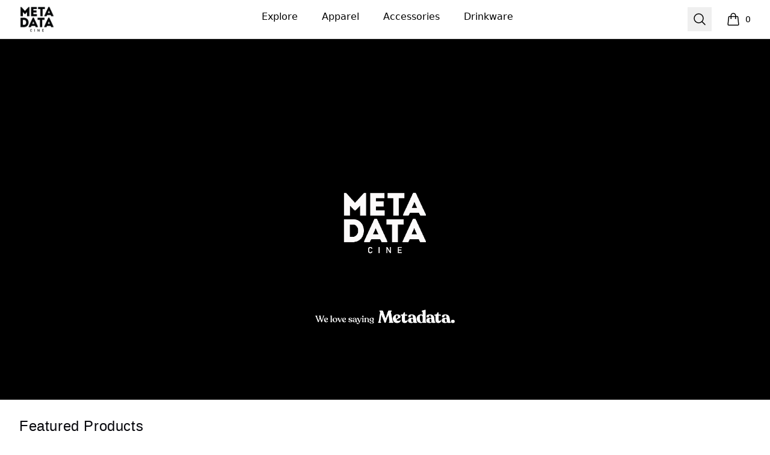

--- FILE ---
content_type: text/html; charset=utf-8
request_url: https://shop.metadatacine.net/
body_size: 20137
content:
<!DOCTYPE html><html lang="en"><head><meta charSet="utf-8"/><meta name="viewport" content="width=device-width, initial-scale=1"/><link rel="preload" as="image" href="https://premium-storefronts.s3.amazonaws.com/storefronts/my-store-d50d34/assets/bg_home_banner.png" fetchPriority="high"/><link rel="stylesheet" href="/_next/static/css/0bf0876fc4c35dc8.css" data-precedence="next"/><link rel="stylesheet" href="/_next/static/css/2230b946a4f6ba6c.css" data-precedence="next"/><link rel="stylesheet" href="/_next/static/css/35fcb7e55b6c8128.css" data-precedence="next"/><link rel="stylesheet" href="/_next/static/css/54d67d5b6723d9ad.css" data-precedence="next"/><link rel="stylesheet" href="/_next/static/css/d679d61eafacc151.css" data-precedence="next"/><link rel="stylesheet" href="/_next/static/css/393d4a02caca887d.css" data-precedence="next"/><link rel="preload" as="script" fetchPriority="low" href="/_next/static/chunks/webpack-a515f70c97547fc2.js"/><script src="/_next/static/chunks/fd9d1056-7f14ed7b900e8602.js" async=""></script><script src="/_next/static/chunks/2117-3e63d5b11e36f298.js" async=""></script><script src="/_next/static/chunks/main-app-fb757dbf2494d41f.js" async=""></script><script src="/_next/static/chunks/4517-e47556b6982deabf.js" async=""></script><script src="/_next/static/chunks/8073-55938de9fb83387b.js" async=""></script><script src="/_next/static/chunks/7648-cd19b4f025351e65.js" async=""></script><script src="/_next/static/chunks/3554-21c4344e01292d8f.js" async=""></script><script src="/_next/static/chunks/1081-95fee474469d8108.js" async=""></script><script src="/_next/static/chunks/8726-1abffdc4383fe99f.js" async=""></script><script src="/_next/static/chunks/1451-d08d323acb50cf34.js" async=""></script><script src="/_next/static/chunks/9660-38020ae3f363a581.js" async=""></script><script src="/_next/static/chunks/8003-81dede28ded6b989.js" async=""></script><script src="/_next/static/chunks/7717-d920b685d3b3bbf4.js" async=""></script><script src="/_next/static/chunks/5707-ba5638d7eb484e09.js" async=""></script><script src="/_next/static/chunks/4311-7f26fc80d31e7c47.js" async=""></script><script src="/_next/static/chunks/5903-e00591f7141fd2f0.js" async=""></script><script src="/_next/static/chunks/app/layout-18190b8647ff4027.js" async=""></script><script src="/_next/static/chunks/3357-186527809bde98b5.js" async=""></script><script src="/_next/static/chunks/app/error-817f35757dfbb40e.js" async=""></script><script src="/_next/static/chunks/3145-cd0fd6bac37f5957.js" async=""></script><script src="/_next/static/chunks/app/not-found-1062bce175e1d2e8.js" async=""></script><script src="/_next/static/chunks/app/global-error-002cf38a85202493.js" async=""></script><script src="/_next/static/chunks/2092-da240ff0ab5262d5.js" async=""></script><script src="/_next/static/chunks/977-b24d6ab36ed1ac26.js" async=""></script><script src="/_next/static/chunks/5520-f92c17e927572ca8.js" async=""></script><script src="/_next/static/chunks/8893-43c99ab1a0cf127d.js" async=""></script><script src="/_next/static/chunks/8205-e560ee3a4267f44d.js" async=""></script><script src="/_next/static/chunks/188-49dace28e78744ce.js" async=""></script><script src="/_next/static/chunks/3773-834c55c4e36a9f6e.js" async=""></script><script src="/_next/static/chunks/7835-0e106c130f494067.js" async=""></script><script src="/_next/static/chunks/4569-6136cfea1b67afdd.js" async=""></script><script src="/_next/static/chunks/931-2cb378e7fac168ad.js" async=""></script><script src="/_next/static/chunks/125-0246956f996ea994.js" async=""></script><script src="/_next/static/chunks/app/store_/%5BencodedOrigin%5D/%5Bfulfillment%5D/%5Bcurrency%5D/%5BstoreSlug%5D/%5Bpage%5D/page-a61fef23ce9d8ba3.js" async=""></script><script src="/_next/static/chunks/5824-6ac4375ce2c81809.js" async=""></script><script src="/_next/static/chunks/app/store_/%5BencodedOrigin%5D/%5Bfulfillment%5D/%5Bcurrency%5D/%5BstoreSlug%5D/%5Bpage%5D/layout-e5918215a092a479.js" async=""></script><title>MDC Shop</title><meta name="description" content="Spring Store"/><link rel="canonical" href="http://shop.metadatacine.net"/><meta property="og:title" content="MDC Shop"/><meta property="og:description" content="Spring Store"/><meta property="og:url" content="http://shop.metadatacine.net"/><meta property="og:site_name" content="MDC Shop"/><meta property="og:image" content="https://og-image.spri.ng/api/og?title=MDC+Shop&amp;foreground=%23000000&amp;color=%23ffffff&amp;logo=https%3A%2F%2Fpremium-storefronts.s3.amazonaws.com%2Fstorefronts%2Fmy-store-d50d34%2Fassets%2Flogo.png"/><meta property="og:type" content="website"/><meta name="twitter:card" content="summary_large_image"/><meta name="twitter:title" content="MDC Shop"/><meta name="twitter:description" content="Spring Store"/><meta name="twitter:image" content="https://og-image.spri.ng/api/og?title=MDC+Shop&amp;foreground=%23000000&amp;color=%23ffffff&amp;logo=https%3A%2F%2Fpremium-storefronts.s3.amazonaws.com%2Fstorefronts%2Fmy-store-d50d34%2Fassets%2Flogo.png"/><link rel="icon" href="/favicon.png"/><link rel="icon" href="https://premium-storefronts.s3.amazonaws.com/storefronts/my-store-d50d34/assets/favicon.png"/><script src="/_next/static/chunks/polyfills-42372ed130431b0a.js" noModule=""></script></head><body><!--$--><!--/$--><div class="Layout_container__mF4wc"><div class="Header_headerMainContainer___Ob9r "><div class="Header_headerContainer__Ta6Mf" style="background-color:#ffffff;color:#000000"><header class="Header_headerContent__S7CN0"><div class="Header_headerMain__dOUq7"><div class="BurgerButton_container__Oc0Zl " data-label="burger-button"><button type="button" class="BurgerButton_button__Hjfva" data-testid="burger-button"><span class="BurgerButton_srOnly__WPP_Z">Open menu</span><svg xmlns="http://www.w3.org/2000/svg" fill="none" viewBox="0 0 24 24" stroke-width="1.5" stroke="currentColor" aria-hidden="true" data-slot="icon" class="BurgerButton_icon__5cK4o"><path stroke-linecap="round" stroke-linejoin="round" d="M3.75 6.75h16.5M3.75 12h16.5m-16.5 5.25h16.5"></path></svg></button></div><div class="StoreLogo_storeLogoDiv__SrutM "><a href="/"><span class="sr-only">MDC Shop</span><div class="StoreLogo_storeLogoContainer__RFyZ3" style="max-height:44px"><img alt="store logo" data-testid="store-logo" loading="lazy" decoding="async" data-nimg="fill" class="StoreLogo_storeLogoImage__okoa8" style="position:absolute;height:100%;width:100%;left:0;top:0;right:0;bottom:0;color:transparent" src="https://premium-storefronts.s3.amazonaws.com/storefronts/my-store-d50d34/assets/logo.png"/></div></a></div><nav aria-label="Top navigation" class="NavTop_componentWrapper__JP1OY"><div class="NavTop_navContentContainer__wn0X1"><div class="NavTop_collectionActiveClass__yJYoc NavTop_collectionDefaultClass__M_QVk false group delayed-fade-in"><a class="false NavTop_collectionLinkClass__ZkQWS" href="/">Explore</a><div class="NavTop_subCollectionClass__yz6E_ group-hover:flex"></div></div><div class="NavTop_collectionInActiveClass__Tadmd NavTop_collectionDefaultClass__M_QVk false group delayed-fade-in"><a class="false NavTop_collectionLinkClass__ZkQWS" href="/apparel">Apparel</a><div class="NavTop_subCollectionClass__yz6E_ group-hover:flex"><a class="NavTop_subCollectionDefaultClass__7KtpA" href="/unisex-men-s-t-shirts">Unisex / Men&#x27;s T-Shirts</a><a class="NavTop_subCollectionDefaultClass__7KtpA" href="/hoodies-sweatshirts">Hoodies &amp; Sweatshirts</a><a class="NavTop_subCollectionDefaultClass__7KtpA" href="/long-sleeve-tees">Long Sleeve Tees</a></div></div><div class="NavTop_collectionInActiveClass__Tadmd NavTop_collectionDefaultClass__M_QVk false group delayed-fade-in"><a class="false NavTop_collectionLinkClass__ZkQWS" href="/accessories">Accessories</a><div class="NavTop_subCollectionClass__yz6E_ group-hover:flex"><a class="NavTop_subCollectionDefaultClass__7KtpA" href="/hats">Hats</a><a class="NavTop_subCollectionDefaultClass__7KtpA" href="/bags">Bags</a></div></div><div class="NavTop_collectionInActiveClass__Tadmd NavTop_collectionDefaultClass__M_QVk false group delayed-fade-in"><a class="false NavTop_collectionLinkClass__ZkQWS" href="/Drinkware">Drinkware</a><div class="NavTop_subCollectionClass__yz6E_ group-hover:flex"><a class="NavTop_subCollectionDefaultClass__7KtpA" href="/mugs">Mugs</a></div></div></div></nav><div class="Header_headerEnd__26BAf"><button type="button" class="SearchComponent_searchButton__uxa3e"><span class="sr-only">Search</span><svg xmlns="http://www.w3.org/2000/svg" fill="none" viewBox="0 0 24 24" stroke-width="1.5" stroke="currentColor" aria-hidden="true" data-slot="icon" class="SearchComponent_iconStyle__oc5Sg"><path stroke-linecap="round" stroke-linejoin="round" d="m21 21-5.197-5.197m0 0A7.5 7.5 0 1 0 5.196 5.196a7.5 7.5 0 0 0 10.607 10.607Z"></path></svg></button><div class="CartComponent_cartComponent__9yu2E" style="color:#000000"><a class="CartComponent_cartLink__sUEf5" href="/cart"><svg xmlns="http://www.w3.org/2000/svg" fill="none" viewBox="0 0 24 24" stroke-width="1.5" stroke="currentColor" aria-hidden="true" data-slot="icon" class="CartComponent_shoppingBagIcon__1ynyp"><path stroke-linecap="round" stroke-linejoin="round" d="M15.75 10.5V6a3.75 3.75 0 1 0-7.5 0v4.5m11.356-1.993 1.263 12c.07.665-.45 1.243-1.119 1.243H4.25a1.125 1.125 0 0 1-1.12-1.243l1.264-12A1.125 1.125 0 0 1 5.513 7.5h12.974c.576 0 1.059.435 1.119 1.007ZM8.625 10.5a.375.375 0 1 1-.75 0 .375.375 0 0 1 .75 0Zm7.5 0a.375.375 0 1 1-.75 0 .375.375 0 0 1 .75 0Z"></path></svg><span class="CartComponent_cartQuantityText__MSzNr">0</span><span class="CartComponent_srOnly__6QW81">items in cart, view bag</span></a></div></div></div></header></div></div><div class="flex-1"><main class="Layout_main__OvE9U "><div class="HeroBanner_heroBannerContainer__rfaKz" style="background-color:#000000;color:#FFFFFF" data-testid="hero-banner"><img alt="Hero Banner" fetchPriority="high" decoding="async" data-nimg="fill" class="HeroBanner_heroBannerImage__PN4EI" style="position:absolute;height:100%;width:100%;left:0;top:0;right:0;bottom:0;color:transparent" src="https://premium-storefronts.s3.amazonaws.com/storefronts/my-store-d50d34/assets/bg_home_banner.png"/></div><nav aria-label="Bottom navigation" class="NavBottom_defaultNavMain__pMiyi"><div class="NavBottom_navContent__LIjs5"><div class="NavBottom_collectionActive__cZsdV NavBottom_collectionDefault__ZcilT delayed-fade-in"><a class="false undefined" href="/">Explore</a></div><div class="NavBottom_collectionDefault__ZcilT delayed-fade-in"><a class="false undefined" href="/apparel">Apparel</a></div><div class="NavBottom_collectionDefault__ZcilT delayed-fade-in"><a class="false undefined" href="/accessories">Accessories</a></div><div class="NavBottom_collectionDefault__ZcilT delayed-fade-in"><a class="false undefined" href="/Drinkware">Drinkware</a></div></div></nav><section aria-labelledby="product-list" class="Products_productsDefaultContainer__tGzfp"><div class="Products_mainContainer__F9kPt"><div class="Products_headerContainer__Mz2_u"><h2>Featured Products</h2></div><div class="Products_productGrid__CNgrg"><div data-testid="product-tile"> <!--$--><div class="ProductVisualDisplay_productTile__rqTw0 undefined"><button type="button" class="ProductTile_productReviewButton__xWyj0" aria-label="Quick View"><svg xmlns="http://www.w3.org/2000/svg" fill="none" viewBox="0 0 24 24" stroke-width="1.5" stroke="currentColor" class="ProductTile_reviewIcon__Pu_zo"><path stroke-linecap="round" stroke-linejoin="round" d="M2.036 12.322a1.012 1.012 0 010-.639C3.423 7.51 7.36 4.5 12 4.5c4.638 0 8.573 3.007 9.963 7.178.07.207.07.431 0 .639C20.577 16.49 16.64 19.5 12 19.5c-4.638 0-8.573-3.007-9.963-7.178z"></path><path stroke-linecap="round" stroke-linejoin="round" d="M15 12a3 3 0 11-6 0 3 3 0 016 0z"></path></svg></button><div data-testid="product-image-container" class="ProductVisualDisplay_productImageContainer__pc6R2"><a role="link" href="/listing/covered-with-love?product=2174"><span class="sr-only">Covered With Love Jacket</span><div class="ImageCycle_imageContainer__imDOt"><img alt="Covered With Love Jacket" loading="lazy" decoding="async" data-nimg="fill" class="ProductVisualDisplay_productImage__qF8cI group-hover:opacity-75" style="position:absolute;height:100%;width:100%;left:0;top:0;right:0;bottom:0;color:transparent" src="https://mockup-api.teespring.com/v3/image/oFv5xlj1WGUfkMkDm2mPnlA8OUE/800/800.jpg"/></div></a></div><div class="ProductVisualDisplay_productInfoContainer__WfezJ"><div class="ProductVisualDisplay_productContent__Pw5C5"><span aria-hidden="true" class="ProductVisualDisplay_hiddenProductName__uhe26"></span><span class="ProductVisualDisplay_productName__SCvU3">Covered With Love Jacket</span><span class="ProductVisualDisplay_productTypeClass__WefwZ">Full-Zip Windbreaker</span></div><span class="ProductVisualDisplay_productPrice__kpgAh"><span>$75.00</span></span></div></div><!--/$--></div><div data-testid="product-tile"> <!--$--><div class="ProductVisualDisplay_productTile__rqTw0 undefined"><button type="button" class="ProductTile_productReviewButton__xWyj0" aria-label="Quick View"><svg xmlns="http://www.w3.org/2000/svg" fill="none" viewBox="0 0 24 24" stroke-width="1.5" stroke="currentColor" class="ProductTile_reviewIcon__Pu_zo"><path stroke-linecap="round" stroke-linejoin="round" d="M2.036 12.322a1.012 1.012 0 010-.639C3.423 7.51 7.36 4.5 12 4.5c4.638 0 8.573 3.007 9.963 7.178.07.207.07.431 0 .639C20.577 16.49 16.64 19.5 12 19.5c-4.638 0-8.573-3.007-9.963-7.178z"></path><path stroke-linecap="round" stroke-linejoin="round" d="M15 12a3 3 0 11-6 0 3 3 0 016 0z"></path></svg></button><div data-testid="product-image-container" class="ProductVisualDisplay_productImageContainer__pc6R2"><a role="link" href="/listing/mdc-diamond-logo-hat?product=2149"><span class="sr-only">MDC Diamond Logo Hat</span><div class="ImageCycle_imageContainer__imDOt"><img alt="MDC Diamond Logo Hat" loading="lazy" decoding="async" data-nimg="fill" class="ProductVisualDisplay_productImage__qF8cI group-hover:opacity-75" style="position:absolute;height:100%;width:100%;left:0;top:0;right:0;bottom:0;color:transparent" src="https://mockup-api.teespring.com/v3/image/pP_bXq8UV72hOxAI3hem0VHeyXw/800/800.jpg"/></div></a></div><div class="ProductVisualDisplay_productInfoContainer__WfezJ"><div class="ProductVisualDisplay_productContent__Pw5C5"><span aria-hidden="true" class="ProductVisualDisplay_hiddenProductName__uhe26"></span><span class="ProductVisualDisplay_productName__SCvU3">MDC Diamond Logo Hat</span><span class="ProductVisualDisplay_productTypeClass__WefwZ">Snapback | Yupoong 6089M</span></div><span class="ProductVisualDisplay_productPrice__kpgAh"><span>$30.00</span></span></div></div><!--/$--></div><div data-testid="product-tile"> <!--$--><div class="ProductVisualDisplay_productTile__rqTw0 undefined"><button type="button" class="ProductTile_productReviewButton__xWyj0" aria-label="Quick View"><svg xmlns="http://www.w3.org/2000/svg" fill="none" viewBox="0 0 24 24" stroke-width="1.5" stroke="currentColor" class="ProductTile_reviewIcon__Pu_zo"><path stroke-linecap="round" stroke-linejoin="round" d="M2.036 12.322a1.012 1.012 0 010-.639C3.423 7.51 7.36 4.5 12 4.5c4.638 0 8.573 3.007 9.963 7.178.07.207.07.431 0 .639C20.577 16.49 16.64 19.5 12 19.5c-4.638 0-8.573-3.007-9.963-7.178z"></path><path stroke-linecap="round" stroke-linejoin="round" d="M15 12a3 3 0 11-6 0 3 3 0 016 0z"></path></svg></button><div data-testid="product-image-container" class="ProductVisualDisplay_productImageContainer__pc6R2"><a role="link" href="/listing/workflow-iceberg-blue-blac?product=1303"><span class="sr-only">Workflow Iceberg - Blue / Black</span><div class="ImageCycle_imageContainer__imDOt"><img alt="Workflow Iceberg - Blue / Black" loading="lazy" decoding="async" data-nimg="fill" class="ProductVisualDisplay_productImage__qF8cI group-hover:opacity-75" style="position:absolute;height:100%;width:100%;left:0;top:0;right:0;bottom:0;color:transparent" src="https://mockup-api.teespring.com/v3/image/vSQlokkw91uMHI9z6kvv5s34mhM/800/800.jpg"/></div></a></div><div class="ProductVisualDisplay_productInfoContainer__WfezJ"><div class="ProductVisualDisplay_productContent__Pw5C5"><span aria-hidden="true" class="ProductVisualDisplay_hiddenProductName__uhe26"></span><span class="ProductVisualDisplay_productName__SCvU3">Workflow Iceberg - Blue / Black</span><span class="ProductVisualDisplay_productTypeClass__WefwZ">Essential Tee</span></div><span class="ProductVisualDisplay_productPrice__kpgAh"><span>$30.00</span></span></div></div><!--/$--></div><div data-testid="product-tile"> <!--$--><div class="ProductVisualDisplay_productTile__rqTw0 undefined"><button type="button" class="ProductTile_productReviewButton__xWyj0" aria-label="Quick View"><svg xmlns="http://www.w3.org/2000/svg" fill="none" viewBox="0 0 24 24" stroke-width="1.5" stroke="currentColor" class="ProductTile_reviewIcon__Pu_zo"><path stroke-linecap="round" stroke-linejoin="round" d="M2.036 12.322a1.012 1.012 0 010-.639C3.423 7.51 7.36 4.5 12 4.5c4.638 0 8.573 3.007 9.963 7.178.07.207.07.431 0 .639C20.577 16.49 16.64 19.5 12 19.5c-4.638 0-8.573-3.007-9.963-7.178z"></path><path stroke-linecap="round" stroke-linejoin="round" d="M15 12a3 3 0 11-6 0 3 3 0 016 0z"></path></svg></button><div data-testid="product-image-container" class="ProductVisualDisplay_productImageContainer__pc6R2"><a role="link" href="/listing/workflow-iceberg-wine-grey?product=1303"><span class="sr-only">Workflow Iceberg - Wine / Grey</span><div class="ImageCycle_imageContainer__imDOt"><img alt="Workflow Iceberg - Wine / Grey" loading="lazy" decoding="async" data-nimg="fill" class="ProductVisualDisplay_productImage__qF8cI group-hover:opacity-75" style="position:absolute;height:100%;width:100%;left:0;top:0;right:0;bottom:0;color:transparent" src="https://mockup-api.teespring.com/v3/image/aGuEmxunbgyKY8vpPWlcyrS0HE8/800/800.jpg"/></div></a></div><div class="ProductVisualDisplay_productInfoContainer__WfezJ"><div class="ProductVisualDisplay_productContent__Pw5C5"><span aria-hidden="true" class="ProductVisualDisplay_hiddenProductName__uhe26"></span><span class="ProductVisualDisplay_productName__SCvU3">Workflow Iceberg - Wine / Grey</span><span class="ProductVisualDisplay_productTypeClass__WefwZ">Essential Tee</span></div><span class="ProductVisualDisplay_productPrice__kpgAh"><span>$30.00</span></span></div></div><!--/$--></div><div data-testid="product-tile"> <!--$--><div class="ProductVisualDisplay_productTile__rqTw0 undefined"><button type="button" class="ProductTile_productReviewButton__xWyj0" aria-label="Quick View"><svg xmlns="http://www.w3.org/2000/svg" fill="none" viewBox="0 0 24 24" stroke-width="1.5" stroke="currentColor" class="ProductTile_reviewIcon__Pu_zo"><path stroke-linecap="round" stroke-linejoin="round" d="M2.036 12.322a1.012 1.012 0 010-.639C3.423 7.51 7.36 4.5 12 4.5c4.638 0 8.573 3.007 9.963 7.178.07.207.07.431 0 .639C20.577 16.49 16.64 19.5 12 19.5c-4.638 0-8.573-3.007-9.963-7.178z"></path><path stroke-linecap="round" stroke-linejoin="round" d="M15 12a3 3 0 11-6 0 3 3 0 016 0z"></path></svg></button><div data-testid="product-image-container" class="ProductVisualDisplay_productImageContainer__pc6R2"><a role="link" href="/listing/we-love-saying-back-mustar?product=1302"><span class="sr-only">We love saying - Black / Mustard</span><div class="ImageCycle_imageContainer__imDOt"><img alt="We love saying - Black / Mustard" loading="lazy" decoding="async" data-nimg="fill" class="ProductVisualDisplay_productImage__qF8cI group-hover:opacity-75" style="position:absolute;height:100%;width:100%;left:0;top:0;right:0;bottom:0;color:transparent" src="https://mockup-api.teespring.com/v3/image/G6eIazpkhcajXpSExhEbcH-GApU/800/800.jpg"/></div></a></div><div class="ProductVisualDisplay_productInfoContainer__WfezJ"><div class="ProductVisualDisplay_productContent__Pw5C5"><span aria-hidden="true" class="ProductVisualDisplay_hiddenProductName__uhe26"></span><span class="ProductVisualDisplay_productName__SCvU3">We love saying - Black / Mustard</span><span class="ProductVisualDisplay_productTypeClass__WefwZ">Men&#x27;s Base Long Sleeve Tee</span></div><span class="ProductVisualDisplay_productPrice__kpgAh"><span>$40.00</span></span></div></div><!--/$--></div><div data-testid="product-tile"> <!--$--><div class="ProductVisualDisplay_productTile__rqTw0 undefined"><button type="button" class="ProductTile_productReviewButton__xWyj0" aria-label="Quick View"><svg xmlns="http://www.w3.org/2000/svg" fill="none" viewBox="0 0 24 24" stroke-width="1.5" stroke="currentColor" class="ProductTile_reviewIcon__Pu_zo"><path stroke-linecap="round" stroke-linejoin="round" d="M2.036 12.322a1.012 1.012 0 010-.639C3.423 7.51 7.36 4.5 12 4.5c4.638 0 8.573 3.007 9.963 7.178.07.207.07.431 0 .639C20.577 16.49 16.64 19.5 12 19.5c-4.638 0-8.573-3.007-9.963-7.178z"></path><path stroke-linecap="round" stroke-linejoin="round" d="M15 12a3 3 0 11-6 0 3 3 0 016 0z"></path></svg></button><div data-testid="product-image-container" class="ProductVisualDisplay_productImageContainer__pc6R2"><a role="link" href="/listing/we-love-saying-metadata-ltd?product=1303"><span class="sr-only">We love saying  - Natural / Black</span><div class="ImageCycle_imageContainer__imDOt"><img alt="We love saying  - Natural / Black" loading="lazy" decoding="async" data-nimg="fill" class="ProductVisualDisplay_productImage__qF8cI group-hover:opacity-75" style="position:absolute;height:100%;width:100%;left:0;top:0;right:0;bottom:0;color:transparent" src="https://mockup-api.teespring.com/v3/image/KYACWcGV84qZN9oWR-Qz2CC2JCA/800/800.jpg"/></div></a></div><div class="ProductVisualDisplay_productInfoContainer__WfezJ"><div class="ProductVisualDisplay_productContent__Pw5C5"><span aria-hidden="true" class="ProductVisualDisplay_hiddenProductName__uhe26"></span><span class="ProductVisualDisplay_productName__SCvU3">We love saying  - Natural / Black</span><span class="ProductVisualDisplay_productTypeClass__WefwZ">Essential Tee</span></div><span class="ProductVisualDisplay_productPrice__kpgAh"><span>$30.00</span></span></div></div><!--/$--></div><div data-testid="product-tile"> <!--$--><div class="ProductVisualDisplay_productTile__rqTw0 undefined"><button type="button" class="ProductTile_productReviewButton__xWyj0" aria-label="Quick View"><svg xmlns="http://www.w3.org/2000/svg" fill="none" viewBox="0 0 24 24" stroke-width="1.5" stroke="currentColor" class="ProductTile_reviewIcon__Pu_zo"><path stroke-linecap="round" stroke-linejoin="round" d="M2.036 12.322a1.012 1.012 0 010-.639C3.423 7.51 7.36 4.5 12 4.5c4.638 0 8.573 3.007 9.963 7.178.07.207.07.431 0 .639C20.577 16.49 16.64 19.5 12 19.5c-4.638 0-8.573-3.007-9.963-7.178z"></path><path stroke-linecap="round" stroke-linejoin="round" d="M15 12a3 3 0 11-6 0 3 3 0 016 0z"></path></svg></button><div data-testid="product-image-container" class="ProductVisualDisplay_productImageContainer__pc6R2"><a role="link" href="/listing/we-love-saying-coffee-mug-bl?product=1637"><span class="sr-only">We Love Saying Coffee - Mug Black</span><div class="ImageCycle_imageContainer__imDOt"><img alt="We Love Saying Coffee - Mug Black" loading="lazy" decoding="async" data-nimg="fill" class="ProductVisualDisplay_productImage__qF8cI group-hover:opacity-75" style="position:absolute;height:100%;width:100%;left:0;top:0;right:0;bottom:0;color:transparent" src="https://mockup-api.teespring.com/v3/image/_57VGZCt07zEGmXZCB3ksvCwiTw/800/800.jpg"/></div></a></div><div class="ProductVisualDisplay_productInfoContainer__WfezJ"><div class="ProductVisualDisplay_productContent__Pw5C5"><span aria-hidden="true" class="ProductVisualDisplay_hiddenProductName__uhe26"></span><span class="ProductVisualDisplay_productName__SCvU3">We Love Saying Coffee - Mug Black</span><span class="ProductVisualDisplay_productTypeClass__WefwZ">Black Mug</span></div><span class="ProductVisualDisplay_productPrice__kpgAh"><span>$24.99</span></span></div></div><!--/$--></div><div data-testid="product-tile"> <!--$--><div class="ProductVisualDisplay_productTile__rqTw0 undefined"><button type="button" class="ProductTile_productReviewButton__xWyj0" aria-label="Quick View"><svg xmlns="http://www.w3.org/2000/svg" fill="none" viewBox="0 0 24 24" stroke-width="1.5" stroke="currentColor" class="ProductTile_reviewIcon__Pu_zo"><path stroke-linecap="round" stroke-linejoin="round" d="M2.036 12.322a1.012 1.012 0 010-.639C3.423 7.51 7.36 4.5 12 4.5c4.638 0 8.573 3.007 9.963 7.178.07.207.07.431 0 .639C20.577 16.49 16.64 19.5 12 19.5c-4.638 0-8.573-3.007-9.963-7.178z"></path><path stroke-linecap="round" stroke-linejoin="round" d="M15 12a3 3 0 11-6 0 3 3 0 016 0z"></path></svg></button><div data-testid="product-image-container" class="ProductVisualDisplay_productImageContainer__pc6R2"><a role="link" href="/listing/black-diamond-ltd-t-shirt-s?product=1303"><span class="sr-only">Black Diamond Ltd. T-Shirt - Salmon</span><div class="ImageCycle_imageContainer__imDOt"><img alt="Black Diamond Ltd. T-Shirt - Salmon" loading="lazy" decoding="async" data-nimg="fill" class="ProductVisualDisplay_productImage__qF8cI group-hover:opacity-75" style="position:absolute;height:100%;width:100%;left:0;top:0;right:0;bottom:0;color:transparent" src="https://mockup-api.teespring.com/v3/image/IMr6iGfnXHp4LQ-LlAlzcc_OviY/800/800.jpg"/></div></a></div><div class="ProductVisualDisplay_productInfoContainer__WfezJ"><div class="ProductVisualDisplay_productContent__Pw5C5"><span aria-hidden="true" class="ProductVisualDisplay_hiddenProductName__uhe26"></span><span class="ProductVisualDisplay_productName__SCvU3">Black Diamond Ltd. T-Shirt - Salmon</span><span class="ProductVisualDisplay_productTypeClass__WefwZ">Essential Tee</span></div><span class="ProductVisualDisplay_productPrice__kpgAh"><span>$30.00</span></span></div></div><!--/$--></div><div data-testid="product-tile"> <!--$--><div class="ProductVisualDisplay_productTile__rqTw0 undefined"><button type="button" class="ProductTile_productReviewButton__xWyj0" aria-label="Quick View"><svg xmlns="http://www.w3.org/2000/svg" fill="none" viewBox="0 0 24 24" stroke-width="1.5" stroke="currentColor" class="ProductTile_reviewIcon__Pu_zo"><path stroke-linecap="round" stroke-linejoin="round" d="M2.036 12.322a1.012 1.012 0 010-.639C3.423 7.51 7.36 4.5 12 4.5c4.638 0 8.573 3.007 9.963 7.178.07.207.07.431 0 .639C20.577 16.49 16.64 19.5 12 19.5c-4.638 0-8.573-3.007-9.963-7.178z"></path><path stroke-linecap="round" stroke-linejoin="round" d="M15 12a3 3 0 11-6 0 3 3 0 016 0z"></path></svg></button><div data-testid="product-image-container" class="ProductVisualDisplay_productImageContainer__pc6R2"><a role="link" href="/listing/new-black-diamond-limited-t-sh?product=1303"><span class="sr-only">Black Diamond T-Shirt - Grey</span><div class="ImageCycle_imageContainer__imDOt"><img alt="Black Diamond T-Shirt - Grey" loading="lazy" decoding="async" data-nimg="fill" class="ProductVisualDisplay_productImage__qF8cI group-hover:opacity-75" style="position:absolute;height:100%;width:100%;left:0;top:0;right:0;bottom:0;color:transparent" src="https://mockup-api.teespring.com/v3/image/0xvgBgIC3ZlpTBEhMG71AFJlZl8/800/800.jpg"/></div></a></div><div class="ProductVisualDisplay_productInfoContainer__WfezJ"><div class="ProductVisualDisplay_productContent__Pw5C5"><span aria-hidden="true" class="ProductVisualDisplay_hiddenProductName__uhe26"></span><span class="ProductVisualDisplay_productName__SCvU3">Black Diamond T-Shirt - Grey</span><span class="ProductVisualDisplay_productTypeClass__WefwZ">Essential Tee</span></div><span class="ProductVisualDisplay_productPrice__kpgAh"><span>$30.00</span></span></div></div><h4 class="sr-only">Available colors</h4><div class="ProductTile_colorsContainerClass__JBPIb"><button type="button" title="Athletic Heather" aria-label="Athletic Heather" class="ProductTile_colorClass__goKzX " style="background-color:#a4a4a2" data-color-id="104499"><span class="sr-only">Select <!-- -->Athletic Heather</span></button><button type="button" title="Black" aria-label="Black" class="ProductTile_colorClass__goKzX " style="background-color:#0f0f0f" data-color-id="104485"><span class="sr-only">Select <!-- -->Black</span></button></div><!--/$--></div><div data-testid="product-tile"> <!--$--><div class="ProductVisualDisplay_productTile__rqTw0 undefined"><button type="button" class="ProductTile_productReviewButton__xWyj0" aria-label="Quick View"><svg xmlns="http://www.w3.org/2000/svg" fill="none" viewBox="0 0 24 24" stroke-width="1.5" stroke="currentColor" class="ProductTile_reviewIcon__Pu_zo"><path stroke-linecap="round" stroke-linejoin="round" d="M2.036 12.322a1.012 1.012 0 010-.639C3.423 7.51 7.36 4.5 12 4.5c4.638 0 8.573 3.007 9.963 7.178.07.207.07.431 0 .639C20.577 16.49 16.64 19.5 12 19.5c-4.638 0-8.573-3.007-9.963-7.178z"></path><path stroke-linecap="round" stroke-linejoin="round" d="M15 12a3 3 0 11-6 0 3 3 0 016 0z"></path></svg></button><div data-testid="product-image-container" class="ProductVisualDisplay_productImageContainer__pc6R2"><a role="link" href="/listing/definition-tech-crew?product=46"><span class="sr-only">Definition Tech Crew - White</span><div class="ImageCycle_imageContainer__imDOt"><img alt="Definition Tech Crew - White" loading="lazy" decoding="async" data-nimg="fill" class="ProductVisualDisplay_productImage__qF8cI group-hover:opacity-75" style="position:absolute;height:100%;width:100%;left:0;top:0;right:0;bottom:0;color:transparent" src="https://mockup-api.teespring.com/v3/image/reat5k9lETHxlYZcU5-hOPNRlhc/800/800.jpg"/></div></a></div><div class="ProductVisualDisplay_productInfoContainer__WfezJ"><div class="ProductVisualDisplay_productContent__Pw5C5"><span aria-hidden="true" class="ProductVisualDisplay_hiddenProductName__uhe26"></span><span class="ProductVisualDisplay_productName__SCvU3">Definition Tech Crew - White</span><span class="ProductVisualDisplay_productTypeClass__WefwZ">Next Level 3600 | Premium Ring-Spun Cotton T-Shirt</span></div><span class="ProductVisualDisplay_productPrice__kpgAh"><span>$30.00</span></span></div></div><!--/$--></div><div data-testid="product-tile"> <!--$--><div class="ProductVisualDisplay_productTile__rqTw0 undefined"><button type="button" class="ProductTile_productReviewButton__xWyj0" aria-label="Quick View"><svg xmlns="http://www.w3.org/2000/svg" fill="none" viewBox="0 0 24 24" stroke-width="1.5" stroke="currentColor" class="ProductTile_reviewIcon__Pu_zo"><path stroke-linecap="round" stroke-linejoin="round" d="M2.036 12.322a1.012 1.012 0 010-.639C3.423 7.51 7.36 4.5 12 4.5c4.638 0 8.573 3.007 9.963 7.178.07.207.07.431 0 .639C20.577 16.49 16.64 19.5 12 19.5c-4.638 0-8.573-3.007-9.963-7.178z"></path><path stroke-linecap="round" stroke-linejoin="round" d="M15 12a3 3 0 11-6 0 3 3 0 016 0z"></path></svg></button><div data-testid="product-image-container" class="ProductVisualDisplay_productImageContainer__pc6R2"><a role="link" href="/listing/we-love-grilled-tote-bag?product=1815"><span class="sr-only">We Love GRILLED Tote Bag</span><div class="ImageCycle_imageContainer__imDOt"><img alt="We Love GRILLED Tote Bag" loading="lazy" decoding="async" data-nimg="fill" class="ProductVisualDisplay_productImage__qF8cI group-hover:opacity-75" style="position:absolute;height:100%;width:100%;left:0;top:0;right:0;bottom:0;color:transparent" src="https://mockup-api.teespring.com/v3/image/GTZQq68Aw6XiRGDIfx9rlT6_f7c/800/800.jpg"/></div></a></div><div class="ProductVisualDisplay_productInfoContainer__WfezJ"><div class="ProductVisualDisplay_productContent__Pw5C5"><span aria-hidden="true" class="ProductVisualDisplay_hiddenProductName__uhe26"></span><span class="ProductVisualDisplay_productName__SCvU3">We Love GRILLED Tote Bag</span><span class="ProductVisualDisplay_productTypeClass__WefwZ">All-Over Print Tote Bag</span></div><span class="ProductVisualDisplay_productPrice__kpgAh"><span>$30.00</span></span></div></div><!--/$--></div><div data-testid="product-tile"> <!--$--><div class="ProductVisualDisplay_productTile__rqTw0 undefined"><button type="button" class="ProductTile_productReviewButton__xWyj0" aria-label="Quick View"><svg xmlns="http://www.w3.org/2000/svg" fill="none" viewBox="0 0 24 24" stroke-width="1.5" stroke="currentColor" class="ProductTile_reviewIcon__Pu_zo"><path stroke-linecap="round" stroke-linejoin="round" d="M2.036 12.322a1.012 1.012 0 010-.639C3.423 7.51 7.36 4.5 12 4.5c4.638 0 8.573 3.007 9.963 7.178.07.207.07.431 0 .639C20.577 16.49 16.64 19.5 12 19.5c-4.638 0-8.573-3.007-9.963-7.178z"></path><path stroke-linecap="round" stroke-linejoin="round" d="M15 12a3 3 0 11-6 0 3 3 0 016 0z"></path></svg></button><div data-testid="product-image-container" class="ProductVisualDisplay_productImageContainer__pc6R2"><a role="link" href="/listing/we-love-grilled-tote-bag?product=933"><span class="sr-only">We Love GRILLED Tote Bag</span><div class="ImageCycle_imageContainer__imDOt"><img alt="We Love GRILLED Tote Bag" loading="lazy" decoding="async" data-nimg="fill" class="ProductVisualDisplay_productImage__qF8cI group-hover:opacity-75" style="position:absolute;height:100%;width:100%;left:0;top:0;right:0;bottom:0;color:transparent" src="https://mockup-api.teespring.com/v3/image/0l4GjTYMQ3VjVlqOIY1OjrsDM-c/800/800.jpg"/></div></a></div><div class="ProductVisualDisplay_productInfoContainer__WfezJ"><div class="ProductVisualDisplay_productContent__Pw5C5"><span aria-hidden="true" class="ProductVisualDisplay_hiddenProductName__uhe26"></span><span class="ProductVisualDisplay_productName__SCvU3">We Love GRILLED Tote Bag</span><span class="ProductVisualDisplay_productTypeClass__WefwZ">Organic Tote Bag</span></div><span class="ProductVisualDisplay_productPrice__kpgAh"><span>$30.00</span></span></div></div><!--/$--></div><div data-testid="product-tile"> <!--$--><div class="ProductVisualDisplay_productTile__rqTw0 undefined"><button type="button" class="ProductTile_productReviewButton__xWyj0" aria-label="Quick View"><svg xmlns="http://www.w3.org/2000/svg" fill="none" viewBox="0 0 24 24" stroke-width="1.5" stroke="currentColor" class="ProductTile_reviewIcon__Pu_zo"><path stroke-linecap="round" stroke-linejoin="round" d="M2.036 12.322a1.012 1.012 0 010-.639C3.423 7.51 7.36 4.5 12 4.5c4.638 0 8.573 3.007 9.963 7.178.07.207.07.431 0 .639C20.577 16.49 16.64 19.5 12 19.5c-4.638 0-8.573-3.007-9.963-7.178z"></path><path stroke-linecap="round" stroke-linejoin="round" d="M15 12a3 3 0 11-6 0 3 3 0 016 0z"></path></svg></button><div data-testid="product-image-container" class="ProductVisualDisplay_productImageContainer__pc6R2"><a role="link" href="/listing/we-love-grilled?product=1303"><span class="sr-only">We Love GRILLED - Black</span><div class="ImageCycle_imageContainer__imDOt"><img alt="We Love GRILLED - Black" loading="lazy" decoding="async" data-nimg="fill" class="ProductVisualDisplay_productImage__qF8cI group-hover:opacity-75" style="position:absolute;height:100%;width:100%;left:0;top:0;right:0;bottom:0;color:transparent" src="https://mockup-api.teespring.com/v3/image/2EIq4W6kyiBxSK9fPDwZuuHBZZk/800/800.jpg"/></div></a></div><div class="ProductVisualDisplay_productInfoContainer__WfezJ"><div class="ProductVisualDisplay_productContent__Pw5C5"><span aria-hidden="true" class="ProductVisualDisplay_hiddenProductName__uhe26"></span><span class="ProductVisualDisplay_productName__SCvU3">We Love GRILLED - Black</span><span class="ProductVisualDisplay_productTypeClass__WefwZ">Essential Tee</span></div><span class="ProductVisualDisplay_productPrice__kpgAh"><span>$30.00</span></span></div></div><!--/$--></div><div data-testid="product-tile"> <!--$--><div class="ProductVisualDisplay_productTile__rqTw0 undefined"><button type="button" class="ProductTile_productReviewButton__xWyj0" aria-label="Quick View"><svg xmlns="http://www.w3.org/2000/svg" fill="none" viewBox="0 0 24 24" stroke-width="1.5" stroke="currentColor" class="ProductTile_reviewIcon__Pu_zo"><path stroke-linecap="round" stroke-linejoin="round" d="M2.036 12.322a1.012 1.012 0 010-.639C3.423 7.51 7.36 4.5 12 4.5c4.638 0 8.573 3.007 9.963 7.178.07.207.07.431 0 .639C20.577 16.49 16.64 19.5 12 19.5c-4.638 0-8.573-3.007-9.963-7.178z"></path><path stroke-linecap="round" stroke-linejoin="round" d="M15 12a3 3 0 11-6 0 3 3 0 016 0z"></path></svg></button><div data-testid="product-image-container" class="ProductVisualDisplay_productImageContainer__pc6R2"><a role="link" href="/listing/black-diamond-limited-hoodie?product=1301"><span class="sr-only">Black Diamond Hoodie - Black</span><div class="ImageCycle_imageContainer__imDOt"><img alt="Black Diamond Hoodie - Black" loading="lazy" decoding="async" data-nimg="fill" class="ProductVisualDisplay_productImage__qF8cI group-hover:opacity-75" style="position:absolute;height:100%;width:100%;left:0;top:0;right:0;bottom:0;color:transparent" src="https://mockup-api.teespring.com/v3/image/k9HrPkeLW91r2YZbPI2nJ1Eom_8/800/800.jpg"/></div></a></div><div class="ProductVisualDisplay_productInfoContainer__WfezJ"><div class="ProductVisualDisplay_productContent__Pw5C5"><span aria-hidden="true" class="ProductVisualDisplay_hiddenProductName__uhe26"></span><span class="ProductVisualDisplay_productName__SCvU3">Black Diamond Hoodie - Black</span><span class="ProductVisualDisplay_productTypeClass__WefwZ">AS Colour Stencil Hoodie</span></div><span class="ProductVisualDisplay_productPrice__kpgAh"><span>$55.00</span></span></div></div><!--/$--></div></div></div></section></main></div><footer aria-labelledby="footer-heading" style="background-color:#ffffff;color:#000000"><h2 id="footer-heading" class="Footer_footerHeading__K8Ukf">Footer</h2><div class="Footer_footerContainer__35uv8"><div class="Footer_footerInnerContainer__xAPTP"><div class="StoreLogo_storeLogoDiv__SrutM Footer_footerLogo__QyX_T"><a href="/"><span class="sr-only">MDC Shop</span><div class="StoreLogo_storeLogoContainer__RFyZ3" style="max-height:44px"><img alt="store logo" data-testid="store-logo" loading="lazy" decoding="async" data-nimg="fill" class="StoreLogo_storeLogoImage__okoa8" style="position:absolute;height:100%;width:100%;left:0;top:0;right:0;bottom:0;color:transparent" src="https://premium-storefronts.s3.amazonaws.com/storefronts/my-store-d50d34/assets/logo.png"/></div></a></div><nav class="Footer_footerNav__GOTj_" aria-label="Footer"><div class="Footer_footerItem__FPwv3"><a class="Footer_footerLink__5gHlg" target="_blank" href="https://sprisupport.zendesk.com/hc/en-us/requests/new">Support</a></div><div class="Footer_footerItem__FPwv3"><a class="Footer_footerLink__5gHlg" target="_blank" href="https://teespring.com/track/?utm_source=store&amp;utm_medium=footer&amp;utm_campaign=track_order_link">Track Order</a></div><div class="Footer_footerItem__FPwv3"><a class="Footer_footerLink__5gHlg" target="_blank" href="https://sprisupport.zendesk.com/hc/en-us/requests/new">Contact Us</a></div><div class="Footer_footerItem__FPwv3"><a class="Footer_footerLink__5gHlg" target="_blank" href="https://sprisupport.zendesk.com/hc/en-us/articles/12171053036685-Returns-And-Cancellations">Refund Policy</a></div></nav><ul class="Footer_socialMediaContainer__JucEQ"><li class="Footer_socialMediaLink__LJjho" aria-label="Instagram"><a href="https://www.instagram.com/metadatacine/"><span class="sr-only">Instagram</span><svg xmlns="http://www.w3.org/2000/svg" viewBox="0 0 24 24" fill="currentColor" stroke="currentColor" stroke-width="0" stroke-linecap="round" stroke-linejoin="round" class="Footer_socialMediaIcon__nD1vB" aria-hidden="true"><title>Instagram</title><path d="M12.499 7.37695C9.94498 7.37695 7.87598 9.44695 7.87598 12C7.87598 14.554 9.94498 16.624 12.499 16.624C15.051 16.624 17.122 14.554 17.122 12C17.122 9.44695 15.051 7.37695 12.499 7.37695ZM12.499 15.004C10.84 15.004 9.49498 13.659 9.49498 12.001C9.49498 10.342 10.84 8.99795 12.499 8.99795C14.158 8.99795 15.501 10.342 15.501 12.001C15.501 13.659 14.158 15.004 12.499 15.004Z"></path><path d="M17.306 8.28491C17.9014 8.28491 18.384 7.80227 18.384 7.20691C18.384 6.61154 17.9014 6.12891 17.306 6.12891C16.7107 6.12891 16.228 6.61154 16.228 7.20691C16.228 7.80227 16.7107 8.28491 17.306 8.28491Z"></path><path d="M21.033 6.11088C20.564 4.90188 19.609 3.94588 18.4 3.47888C17.701 3.21588 16.962 3.07488 16.214 3.05888C15.251 3.01688 14.946 3.00488 12.504 3.00488C10.062 3.00488 9.74901 3.00488 8.79401 3.05888C8.04801 3.07388 7.30901 3.21488 6.61001 3.47888C5.40001 3.94588 4.44501 4.90188 3.97701 6.11088C3.71401 6.81088 3.57301 7.54888 3.55801 8.29688C3.51501 9.25888 3.50201 9.56388 3.50201 12.0069C3.50201 14.4489 3.50201 14.7599 3.55801 15.7169C3.57301 16.4649 3.71401 17.2029 3.97701 17.9039C4.44601 19.1119 5.40101 20.0679 6.61101 20.5359C7.30701 20.8079 8.04601 20.9619 8.79601 20.9859C9.75901 21.0279 10.064 21.0409 12.506 21.0409C14.948 21.0409 15.261 21.0409 16.216 20.9859C16.963 20.9709 17.702 20.8289 18.402 20.5669C19.611 20.0979 20.566 19.1429 21.035 17.9339C21.298 17.2339 21.439 16.4959 21.454 15.7479C21.497 14.7859 21.51 14.4809 21.51 12.0379C21.51 9.59488 21.51 9.28488 21.454 8.32788C21.441 7.56988 21.301 6.81888 21.033 6.11088ZM19.815 15.6429C19.808 16.2189 19.704 16.7899 19.504 17.3309C19.199 18.1179 18.578 18.7399 17.792 19.0419C17.257 19.2409 16.693 19.3449 16.122 19.3529C15.172 19.3969 14.904 19.4079 12.468 19.4079C10.03 19.4079 9.78101 19.4079 8.81301 19.3529C8.24401 19.3459 7.67801 19.2409 7.14401 19.0419C6.35501 18.7409 5.73001 18.1189 5.42501 17.3309C5.22901 16.7969 5.12301 16.2319 5.11401 15.6619C5.07101 14.7119 5.06101 14.4439 5.06101 12.0079C5.06101 9.57088 5.06101 9.32188 5.11401 8.35288C5.12101 7.77688 5.22501 7.20688 5.42501 6.66588C5.73001 5.87688 6.35501 5.25588 7.14401 4.95388C7.67801 4.75588 8.24401 4.65088 8.81301 4.64288C9.76401 4.59988 10.031 4.58788 12.468 4.58788C14.905 4.58788 15.155 4.58788 16.122 4.64288C16.693 4.64988 17.257 4.75488 17.792 4.95388C18.578 5.25688 19.199 5.87888 19.504 6.66588C19.7 7.19988 19.806 7.76488 19.815 8.33488C19.858 9.28588 19.869 9.55288 19.869 11.9899C19.869 14.4259 19.869 14.6879 19.826 15.6439H19.815V15.6429Z"></path></svg></a></li></ul><p class="Footer_poweredByText__Z_rfx"><a target="_blank" rel="noopener noreferrer" class="Footer_poweredByLink___EZjD" href="https://www.spri.ng/">Powered by<span class="Footer_springLogoContainer__6W_tM"><svg fill="currentColor" viewBox="0 0 156 48" xmlns="http://www.w3.org/2000/svg"><g clip-path="url(#a)"><path d="M9.273 31.533c-2.425 0-5.85-.705-9.273-3.77l2.686-2.972c4.798 4.3 9.797 2.601 11.343 1.165.11-.1.213-.2.311-.304-5.053-.49-8.747-4.054-9.002-4.305C1.468 17.554.591 12.4 3.344 9.615c2.75-2.783 7.935-2 11.806 1.785.338.323 4.111 4.004 4.856 8.675a8.895 8.895 0 0 0 3.6-7.128c0-2.414-.936-4.65-2.634-6.293-1.767-1.713-4.254-2.655-7.004-2.655V0c3.8 0 7.282 1.344 9.805 3.787 2.482 2.404 3.849 5.658 3.849 9.16 0 5.307-3.28 10-8.07 11.938-.546 1.445-1.473 2.78-2.778 3.994-1.28 1.188-3.781 2.507-6.968 2.64a8.33 8.33 0 0 1-.533.014zM7.582 11.93c-.56 0-1.042.15-1.378.493-.989 1.001-.364 3.815 1.952 6.082l.011.011c.034.03 3.658 3.533 7.946 3.174v-.009c.02-3.775-3.705-7.353-3.745-7.39-.008-.008-.02-.016-.025-.025-1.372-1.347-3.324-2.336-4.761-2.336zM54.364 11.3c-.224-1.214-1.23-3.107-4.044-3.099-2.096.009-3.465 1.35-3.46 2.814.006 1.213.79 2.175 2.418 2.482l3.097.58c4.036.764 6.201 3.368 6.212 6.48.012 3.391-2.82 6.827-7.976 6.844-5.876.022-8.484-3.734-8.84-6.877l3.997-1.074c.196 2.178 1.734 4.133 4.86 4.122 2.313-.008 3.59-1.166 3.585-2.722-.006-1.274-.978-2.267-2.697-2.604l-3.098-.611c-3.535-.703-5.826-2.967-5.837-6.297-.014-3.92 3.506-6.92 7.694-6.938 5.375-.02 7.45 3.21 7.96 5.697L54.364 11.3zM67.018 18.566l.03 8.31-4.313.017-.08-22.063 8.281-.03c4.375-.018 7.294 2.866 7.308 6.85.014 4.016-2.882 6.888-7.257 6.905l-3.969.011zm3.425-3.717c2.157-.008 3.465-1.257 3.46-3.156-.009-1.96-1.325-3.171-3.482-3.163l-3.406.011.023 6.317 3.405-.009zM88.614 18.371l-2.249.009.031 8.496h-4.344L81.97 4.83l8.657-.03c4.313-.018 7.075 2.93 7.089 6.759.011 3.081-1.793 5.42-4.697 6.271l4.784 9.007-4.815.017-4.375-8.483zm1.238-3.709c2.188-.008 3.465-1.257 3.46-3.062-.006-1.868-1.295-3.075-3.482-3.067l-3.501.014.022 6.13 3.501-.015zM125.533 26.837l-10.122-15.616.056 15.653-4.314.016-.081-22.063 5.375-.02 9.273 14.563-.053-14.596 4.314-.017.081 22.064-4.529.016zM106.369 26.874l-4.313.017-.081-22.064 4.335-.02.059 22.067zM152.163 26.598l-.291-2.521c-.995 1.497-3.177 2.997-6.521 3.011-5.968.023-11.08-4.316-11.108-11.441-.025-7.128 5.302-11.534 11.304-11.556 5.815-.022 9.047 3.36 10.153 6.748l-4.12 1.478c-.568-1.957-2.422-4.225-6.016-4.21-3.344.01-6.963 2.297-6.943 7.526.019 4.98 3.31 7.551 7.03 7.537 4.095-.014 5.68-2.76 5.924-4.316l-7.002.025-.014-3.734 11.063-.04.042 11.484-3.501.009z"></path><g filter="url(#b)"><path d="M122.009 43.866v-1.052c-.035.11-.138.261-.309.454a2.388 2.388 0 0 1-.69.526c-.289.154-.631.23-1.026.23-.499 0-.953-.118-1.361-.355a2.63 2.63 0 0 1-.966-.993c-.237-.43-.355-.931-.355-1.505 0-.575.118-1.074.355-1.5.241-.429.563-.762.966-.999a2.626 2.626 0 0 1 1.361-.361c.39 0 .728.07 1.013.21a2.3 2.3 0 0 1 .69.486c.176.185.279.342.309.474v-1.013h1.131v5.398h-1.118zm-3.576-2.695c0 .39.085.727.256 1.012.171.285.392.507.664.664.276.154.57.23.881.23.333 0 .631-.078.894-.236.263-.158.472-.38.625-.664.153-.29.23-.625.23-1.006 0-.382-.077-.715-.23-1a1.678 1.678 0 0 0-1.519-.914c-.311 0-.605.08-.881.237-.272.158-.493.38-.664.664-.171.285-.256.623-.256 1.013zM132.053 38.31c.399 0 .74.088 1.025.264.285.17.502.434.651.788.154.356.23.81.23 1.362v3.142h-1.13v-2.912c0-.583-.082-1.022-.244-1.315-.162-.294-.458-.44-.887-.44-.228 0-.447.063-.658.19a1.4 1.4 0 0 0-.513.572c-.131.258-.197.59-.197.993v2.912h-1.065v-2.912c0-.583-.101-1.022-.303-1.315a.97.97 0 0 0-.848-.44c-.232 0-.451.06-.657.183-.202.119-.366.307-.493.566-.127.258-.191.594-.191 1.006v2.912h-1.137v-5.398h1.137v.829c.048-.136.151-.28.309-.434.162-.154.368-.283.618-.388a2.12 2.12 0 0 1 .848-.165c.325 0 .596.066.816.198.219.131.392.293.519.486.127.189.215.37.263.546a1.55 1.55 0 0 1 .355-.565c.175-.193.397-.351.664-.474a2.04 2.04 0 0 1 .888-.19zM140.801 43.866v-1.052c-.035.11-.138.261-.309.454a2.388 2.388 0 0 1-.69.526c-.289.154-.631.23-1.026.23-.499 0-.953-.118-1.361-.355a2.63 2.63 0 0 1-.966-.993c-.237-.43-.355-.931-.355-1.505 0-.575.118-1.074.355-1.5.241-.429.563-.762.966-.999a2.626 2.626 0 0 1 1.361-.361c.39 0 .728.07 1.013.21a2.3 2.3 0 0 1 .69.486c.176.185.279.342.309.474v-1.013h1.131v5.398h-1.118zm-3.576-2.695c0 .39.085.727.256 1.012.171.285.392.507.664.664.276.154.57.23.881.23.333 0 .631-.078.894-.236.263-.158.472-.38.625-.664.153-.29.23-.625.23-1.006 0-.382-.077-.715-.23-1a1.678 1.678 0 0 0-1.519-.914c-.311 0-.605.08-.881.237-.272.158-.493.38-.664.664-.171.285-.256.623-.256 1.013zM144.158 38.468h4.708l-3.229 4.53h3.097v.868h-4.944l3.228-4.536h-2.86v-.862zM151.54 41.4c.005.325.075.621.211.888.136.268.337.48.605.638.271.158.604.237.999.237.333 0 .616-.048.848-.145a1.877 1.877 0 0 0 .901-.73l.559.69c-.145.211-.322.395-.533.553a2.205 2.205 0 0 1-.756.362 3.915 3.915 0 0 1-1.091.131c-.579 0-1.081-.123-1.506-.368a2.538 2.538 0 0 1-.973-1.032c-.228-.443-.342-.95-.342-1.52 0-.525.107-.998.322-1.42.215-.424.526-.76.934-1.005.412-.246.907-.369 1.486-.369.53 0 .99.112 1.381.336.394.219.699.53.913.934.22.403.329.885.329 1.446a5.225 5.225 0 0 1-.02.375h-4.267zm3.196-.86a1.502 1.502 0 0 0-.158-.592 1.353 1.353 0 0 0-.473-.553c-.22-.153-.516-.23-.888-.23-.386 0-.697.075-.934.224a1.42 1.42 0 0 0-.513.546c-.109.21-.173.412-.19.604h3.156zM111.138 42.126h.004l-.886-1.539a1.078 1.078 0 0 0-.689-.482l-.026-.004c-.314-.058-.597.044-.807.325l-.016.02-.035.051-.03.044-.044.065-.048.074-.067.103-.088.141-.12.194h.002l1.117 2.014a.998.998 0 0 0 1.368.364 1 1 0 0 0 .378-1.347l-.011-.02-.002-.003z"></path><path d="M109.571 39.445l.027.005-.773-1.34c-.223-.383-.509-.575-.927-.582h-.028c-.392 0-.726.201-.939.559l-.013.023-2.319 4.016a.997.997 0 0 0 .367 1.368.999.999 0 0 0 1.356-.343l.245-.42.201-.344.145-.247.143-.242.141-.238.168-.281.111-.185.164-.27.131-.212.069-.11.097-.153.06-.092.028-.044.053-.079.048-.071.033-.048.02-.03.037-.051c.346-.457.84-.653 1.359-.586l-.004-.003z"></path><path d="M107.868 34.158a6.921 6.921 0 1 0 0 13.842 6.921 6.921 0 0 0 0-13.842zm3.228 9.9a1.651 1.651 0 0 1-2.247-.584l-.014-.024-.941-1.698-.023.04-.192.32-.071.12-.215.365-.143.247-.256.44-.102.178a1.652 1.652 0 0 1-2.872-1.631l.014-.023 2.321-4.021c.323-.568.877-.907 1.518-.907s1.16.311 1.499.877l.017.03 2.318 4.016h-.004l.011.023a1.65 1.65 0 0 1-.616 2.233l-.002-.002z"></path></g><path d="M87.326 42.89c-.358 0-.675-.07-.953-.212a1.644 1.644 0 0 1-.648-.601l-.101.703h-.88v-6.661h.981v2.784c.149-.215.352-.407.611-.573.26-.167.592-.25 1-.25.443 0 .835.105 1.174.315.34.21.605.496.796.86.197.364.296.777.296 1.24 0 .462-.099.876-.296 1.24a2.202 2.202 0 0 1-.796.85c-.339.204-.734.306-1.184.306zm-.166-.85c.419 0 .764-.142 1.036-.426.271-.29.407-.666.407-1.129 0-.302-.062-.57-.185-.804a1.359 1.359 0 0 0-.51-.546 1.378 1.378 0 0 0-.749-.204c-.419 0-.764.145-1.036.435-.265.29-.398.663-.398 1.12 0 .462.133.838.398 1.128.272.284.617.426 1.036.426zm3.466 2.775l1.1-2.414h-.268l-1.813-4.21h1.064l1.406 3.395 1.471-3.395h1.036l-2.96 6.624h-1.036z"></path></g><defs><filter id="b" x="97.488" y="31.053" width="61.798" height="20.761" filterUnits="userSpaceOnUse" color-interpolation-filters="sRGB"><feFlood flood-opacity="0" result="BackgroundImageFix"></feFlood><feColorMatrix in="SourceAlpha" values="0 0 0 0 0 0 0 0 0 0 0 0 0 0 0 0 0 0 127 0" result="hardAlpha"></feColorMatrix><feOffset dy=".355"></feOffset><feGaussianBlur stdDeviation="1.73"></feGaussianBlur><feComposite in2="hardAlpha" operator="out"></feComposite><feColorMatrix values="0 0 0 0 0 0 0 0 0 0 0 0 0 0 0 0 0 0 0.25 0"></feColorMatrix><feBlend in2="BackgroundImageFix" result="effect1_dropShadow_202_3188"></feBlend><feBlend in="SourceGraphic" in2="effect1_dropShadow_202_3188" result="shape"></feBlend></filter><clipPath id="a"><path d="M0 0h155.827v48H0z"></path></clipPath></defs></svg></span></a></p></div><div class="Footer_footerBottomContainer__DsHMy"><div class="Footer_footerBottomItem__XTFnE"><div class="fade-in"><div class="Footer_regionCurrency__RFTUu"><button aria-label="region-and-currency" type="button" class="RegionAndCurrencyComponent_regionAndCurrencyButton__s_WNG"><img alt="Country Picker country flag" loading="lazy" width="25" height="25" decoding="async" data-nimg="1" class="RegionAndCurrencyComponent_regionAndCurrencyImage__rwQGM" style="color:transparent" src="https://flagcdn.com/32x24/us.png"/><span class="RegionAndCurrencyComponent_regionAndCurrencyTitle__ok4CE">USD</span></button></div></div></div><ul class="Footer_footerList__a2e7q"><li class="Footer_footerListItem__ziXdp"><a rel="noreferrer" target="_blank" href="/privacy-policy">Privacy Policy</a></li><li class="Footer_footerListItem__ziXdp"><a rel="noreferrer" target="_blank" href="/terms-of-use">Terms of use</a></li></ul></div></div></footer></div><script src="/_next/static/chunks/webpack-a515f70c97547fc2.js" async=""></script><script>(self.__next_f=self.__next_f||[]).push([0]);self.__next_f.push([2,null])</script><script>self.__next_f.push([1,"1:HL[\"/_next/static/css/0bf0876fc4c35dc8.css\",\"style\"]\n2:HL[\"/_next/static/css/2230b946a4f6ba6c.css\",\"style\"]\n3:HL[\"/_next/static/css/35fcb7e55b6c8128.css\",\"style\"]\n4:HL[\"/_next/static/css/54d67d5b6723d9ad.css\",\"style\"]\n5:HL[\"/_next/static/css/d679d61eafacc151.css\",\"style\"]\n6:HL[\"/_next/static/css/393d4a02caca887d.css\",\"style\"]\n"])</script><script>self.__next_f.push([1,"7:I[12846,[],\"\"]\nb:I[4707,[],\"\"]\n10:I[36423,[],\"\"]\n11:I[88003,[\"4517\",\"static/chunks/4517-e47556b6982deabf.js\",\"8073\",\"static/chunks/8073-55938de9fb83387b.js\",\"7648\",\"static/chunks/7648-cd19b4f025351e65.js\",\"3554\",\"static/chunks/3554-21c4344e01292d8f.js\",\"1081\",\"static/chunks/1081-95fee474469d8108.js\",\"8726\",\"static/chunks/8726-1abffdc4383fe99f.js\",\"1451\",\"static/chunks/1451-d08d323acb50cf34.js\",\"9660\",\"static/chunks/9660-38020ae3f363a581.js\",\"8003\",\"static/chunks/8003-81dede28ded6b989.js\",\"7717\",\"static/chunks/7717-d920b685d3b3bbf4.js\",\"5707\",\"static/chunks/5707-ba5638d7eb484e09.js\",\"4311\",\"static/chunks/4311-7f26fc80d31e7c47.js\",\"5903\",\"static/chunks/5903-e00591f7141fd2f0.js\",\"3185\",\"static/chunks/app/layout-18190b8647ff4027.js\"],\"\"]\n12:I[9481,[\"4517\",\"static/chunks/4517-e47556b6982deabf.js\",\"8073\",\"static/chunks/8073-55938de9fb83387b.js\",\"7648\",\"static/chunks/7648-cd19b4f025351e65.js\",\"3554\",\"static/chunks/3554-21c4344e01292d8f.js\",\"1081\",\"static/chunks/1081-95fee474469d8108.js\",\"8726\",\"static/chunks/8726-1abffdc4383fe99f.js\",\"1451\",\"static/chunks/1451-d08d323acb50cf34.js\",\"9660\",\"static/chunks/9660-38020ae3f363a581.js\",\"8003\",\"static/chunks/8003-81dede28ded6b989.js\",\"7717\",\"static/chunks/7717-d920b685d3b3bbf4.js\",\"5707\",\"static/chunks/5707-ba5638d7eb484e09.js\",\"4311\",\"static/chunks/4311-7f26fc80d31e7c47.js\",\"5903\",\"static/chunks/5903-e00591f7141fd2f0.js\",\"3185\",\"static/chunks/app/layout-18190b8647ff4027.js\"],\"ZendeskChatbotProvider\"]\n13:I[30372,[\"4517\",\"static/chunks/4517-e47556b6982deabf.js\",\"8073\",\"static/chunks/8073-55938de9fb83387b.js\",\"7648\",\"static/chunks/7648-cd19b4f025351e65.js\",\"3554\",\"static/chunks/3554-21c4344e01292d8f.js\",\"1081\",\"static/chunks/1081-95fee474469d8108.js\",\"8726\",\"static/chunks/8726-1abffdc4383fe99f.js\",\"1451\",\"static/chunks/1451-d08d323acb50cf34.js\",\"9660\",\"static/chunks/9660-38020ae3f363a581.js\",\"8003\",\"static/chunks/8003-81dede28ded6b989.js\",\"7717\",\"static/chunks/7717-d920b685d3b3bbf4.js\",\"5707\",\"static/chunks/5707-ba5638d7eb484e09.js\",\"4311\",\"static/chunks/4311-7f26fc80d31e7c47.js"])</script><script>self.__next_f.push([1,"\",\"5903\",\"static/chunks/5903-e00591f7141fd2f0.js\",\"3185\",\"static/chunks/app/layout-18190b8647ff4027.js\"],\"default\"]\n14:I[10376,[\"4517\",\"static/chunks/4517-e47556b6982deabf.js\",\"8073\",\"static/chunks/8073-55938de9fb83387b.js\",\"8726\",\"static/chunks/8726-1abffdc4383fe99f.js\",\"3357\",\"static/chunks/3357-186527809bde98b5.js\",\"7717\",\"static/chunks/7717-d920b685d3b3bbf4.js\",\"5903\",\"static/chunks/5903-e00591f7141fd2f0.js\",\"7601\",\"static/chunks/app/error-817f35757dfbb40e.js\"],\"default\"]\n15:I[13967,[\"4517\",\"static/chunks/4517-e47556b6982deabf.js\",\"8073\",\"static/chunks/8073-55938de9fb83387b.js\",\"7648\",\"static/chunks/7648-cd19b4f025351e65.js\",\"8726\",\"static/chunks/8726-1abffdc4383fe99f.js\",\"3145\",\"static/chunks/3145-cd0fd6bac37f5957.js\",\"7717\",\"static/chunks/7717-d920b685d3b3bbf4.js\",\"5903\",\"static/chunks/5903-e00591f7141fd2f0.js\",\"9160\",\"static/chunks/app/not-found-1062bce175e1d2e8.js\"],\"default\"]\n17:I[21667,[\"4517\",\"static/chunks/4517-e47556b6982deabf.js\",\"8073\",\"static/chunks/8073-55938de9fb83387b.js\",\"8726\",\"static/chunks/8726-1abffdc4383fe99f.js\",\"7717\",\"static/chunks/7717-d920b685d3b3bbf4.js\",\"5903\",\"static/chunks/5903-e00591f7141fd2f0.js\",\"6470\",\"static/chunks/app/global-error-002cf38a85202493.js\"],\"default\"]\nc:[\"encodedOrigin\",\"http%3A%2F%2Fshop.metadatacine.net\",\"d\"]\nd:[\"fulfillment\",\"USA\",\"d\"]\ne:[\"currency\",\"USD\",\"d\"]\nf:[\"storeSlug\",\"my-store-d50d34\",\"d\"]\n18:[]\n"])</script><script>self.__next_f.push([1,"0:[\"$\",\"$L7\",null,{\"buildId\":\"storefront-prod:main-73f236f\",\"assetPrefix\":\"\",\"urlParts\":[\"\",\"\"],\"initialTree\":[\"\",{\"children\":[\"store_\",{\"children\":[[\"encodedOrigin\",\"http%3A%2F%2Fshop.metadatacine.net\",\"d\"],{\"children\":[[\"fulfillment\",\"USA\",\"d\"],{\"children\":[[\"currency\",\"USD\",\"d\"],{\"children\":[[\"storeSlug\",\"my-store-d50d34\",\"d\"],{\"children\":[[\"page\",\"default\",\"d\"],{\"children\":[\"__PAGE__\",{}]}]}]}]}]}]}]},\"$undefined\",\"$undefined\",true],\"initialSeedData\":[\"\",{\"children\":[\"store_\",{\"children\":[[\"encodedOrigin\",\"http%3A%2F%2Fshop.metadatacine.net\",\"d\"],{\"children\":[[\"fulfillment\",\"USA\",\"d\"],{\"children\":[[\"currency\",\"USD\",\"d\"],{\"children\":[[\"storeSlug\",\"my-store-d50d34\",\"d\"],{\"children\":[[\"page\",\"default\",\"d\"],{\"children\":[\"__PAGE__\",{},[[\"$L8\",\"$L9\",[[\"$\",\"link\",\"0\",{\"rel\":\"stylesheet\",\"href\":\"/_next/static/css/d679d61eafacc151.css\",\"precedence\":\"next\",\"crossOrigin\":\"$undefined\"}],[\"$\",\"link\",\"1\",{\"rel\":\"stylesheet\",\"href\":\"/_next/static/css/393d4a02caca887d.css\",\"precedence\":\"next\",\"crossOrigin\":\"$undefined\"}]]],null],null]},[[[[\"$\",\"link\",\"0\",{\"rel\":\"stylesheet\",\"href\":\"/_next/static/css/2230b946a4f6ba6c.css\",\"precedence\":\"next\",\"crossOrigin\":\"$undefined\"}],[\"$\",\"link\",\"1\",{\"rel\":\"stylesheet\",\"href\":\"/_next/static/css/35fcb7e55b6c8128.css\",\"precedence\":\"next\",\"crossOrigin\":\"$undefined\"}],[\"$\",\"link\",\"2\",{\"rel\":\"stylesheet\",\"href\":\"/_next/static/css/54d67d5b6723d9ad.css\",\"precedence\":\"next\",\"crossOrigin\":\"$undefined\"}]],\"$La\"],null],null]},[null,[\"$\",\"$Lb\",null,{\"parallelRouterKey\":\"children\",\"segmentPath\":[\"children\",\"store_\",\"children\",\"$c\",\"children\",\"$d\",\"children\",\"$e\",\"children\",\"$f\",\"children\"],\"error\":\"$undefined\",\"errorStyles\":\"$undefined\",\"errorScripts\":\"$undefined\",\"template\":[\"$\",\"$L10\",null,{}],\"templateStyles\":\"$undefined\",\"templateScripts\":\"$undefined\",\"notFound\":\"$undefined\",\"notFoundStyles\":\"$undefined\"}]],null]},[null,[\"$\",\"$Lb\",null,{\"parallelRouterKey\":\"children\",\"segmentPath\":[\"children\",\"store_\",\"children\",\"$c\",\"children\",\"$d\",\"children\",\"$e\",\"children\"],\"error\":\"$undefined\",\"errorStyles\":\"$undefined\",\"errorScripts\":\"$undefined\",\"template\":[\"$\",\"$L10\",null,{}],\"templateStyles\":\"$undefined\",\"templateScripts\":\"$undefined\",\"notFound\":\"$undefined\",\"notFoundStyles\":\"$undefined\"}]],null]},[null,[\"$\",\"$Lb\",null,{\"parallelRouterKey\":\"children\",\"segmentPath\":[\"children\",\"store_\",\"children\",\"$c\",\"children\",\"$d\",\"children\"],\"error\":\"$undefined\",\"errorStyles\":\"$undefined\",\"errorScripts\":\"$undefined\",\"template\":[\"$\",\"$L10\",null,{}],\"templateStyles\":\"$undefined\",\"templateScripts\":\"$undefined\",\"notFound\":\"$undefined\",\"notFoundStyles\":\"$undefined\"}]],null]},[null,[\"$\",\"$Lb\",null,{\"parallelRouterKey\":\"children\",\"segmentPath\":[\"children\",\"store_\",\"children\",\"$c\",\"children\"],\"error\":\"$undefined\",\"errorStyles\":\"$undefined\",\"errorScripts\":\"$undefined\",\"template\":[\"$\",\"$L10\",null,{}],\"templateStyles\":\"$undefined\",\"templateScripts\":\"$undefined\",\"notFound\":\"$undefined\",\"notFoundStyles\":\"$undefined\"}]],null]},[null,[\"$\",\"$Lb\",null,{\"parallelRouterKey\":\"children\",\"segmentPath\":[\"children\",\"store_\",\"children\"],\"error\":\"$undefined\",\"errorStyles\":\"$undefined\",\"errorScripts\":\"$undefined\",\"template\":[\"$\",\"$L10\",null,{}],\"templateStyles\":\"$undefined\",\"templateScripts\":\"$undefined\",\"notFound\":\"$undefined\",\"notFoundStyles\":\"$undefined\"}]],null]},[[[[\"$\",\"link\",\"0\",{\"rel\":\"stylesheet\",\"href\":\"/_next/static/css/0bf0876fc4c35dc8.css\",\"precedence\":\"next\",\"crossOrigin\":\"$undefined\"}]],[\"$\",\"html\",null,{\"lang\":\"en\",\"children\":[[\"$\",\"head\",null,{\"children\":[\"$\",\"$L11\",null,{\"id\":\"google-tag-manager\",\"strategy\":\"afterInteractive\",\"children\":\"\\n    (function(w,d,s,l,i){w[l]=w[l]||[];w[l].push({'gtm.start':\\n    new Date().getTime(),event:'gtm.js'});var f=d.getElementsByTagName(s)[0],\\n    j=d.createElement(s),dl=l!='dataLayer'?'\u0026l='+l:'';j.async=true;j.src=\\n    'https://www.googletagmanager.com/gtm.js?id='+i+dl;f.parentNode.insertBefore(j,f);\\n    })(window,document,'script','dataLayer','GTM-5LTK4NG');\\n   \"}]}],[\"$\",\"body\",null,{\"children\":[\"$\",\"$L12\",null,{\"children\":[\"$\",\"$L13\",null,{\"children\":[\"$\",\"$Lb\",null,{\"parallelRouterKey\":\"children\",\"segmentPath\":[\"children\"],\"error\":\"$14\",\"errorStyles\":[[\"$\",\"link\",\"0\",{\"rel\":\"stylesheet\",\"href\":\"/_next/static/css/a01d43645230c6b8.css\",\"precedence\":\"next\",\"crossOrigin\":\"$undefined\"}]],\"errorScripts\":[],\"template\":[\"$\",\"$L10\",null,{}],\"templateStyles\":\"$undefined\",\"templateScripts\":\"$undefined\",\"notFound\":[\"$\",\"$L15\",null,{}],\"notFoundStyles\":[[\"$\",\"link\",\"0\",{\"rel\":\"stylesheet\",\"href\":\"/_next/static/css/4a091f7719b726b8.css\",\"precedence\":\"next\",\"crossOrigin\":\"$undefined\"}]]}]}]}]}]]}]],null],null],\"couldBeIntercepted\":false,\"initialHead\":[null,\"$L16\"],\"globalErrorComponent\":\"$17\",\"missingSlots\":\"$W18\"}]\n"])</script><script>self.__next_f.push([1,"19:I[5779,[\"4517\",\"static/chunks/4517-e47556b6982deabf.js\",\"8073\",\"static/chunks/8073-55938de9fb83387b.js\",\"7648\",\"static/chunks/7648-cd19b4f025351e65.js\",\"3554\",\"static/chunks/3554-21c4344e01292d8f.js\",\"1081\",\"static/chunks/1081-95fee474469d8108.js\",\"8726\",\"static/chunks/8726-1abffdc4383fe99f.js\",\"2092\",\"static/chunks/2092-da240ff0ab5262d5.js\",\"977\",\"static/chunks/977-b24d6ab36ed1ac26.js\",\"3145\",\"static/chunks/3145-cd0fd6bac37f5957.js\",\"1451\",\"static/chunks/1451-d08d323acb50cf34.js\",\"5520\",\"static/chunks/5520-f92c17e927572ca8.js\",\"8893\",\"static/chunks/8893-43c99ab1a0cf127d.js\",\"8205\",\"static/chunks/8205-e560ee3a4267f44d.js\",\"188\",\"static/chunks/188-49dace28e78744ce.js\",\"3773\",\"static/chunks/3773-834c55c4e36a9f6e.js\",\"7835\",\"static/chunks/7835-0e106c130f494067.js\",\"7717\",\"static/chunks/7717-d920b685d3b3bbf4.js\",\"5707\",\"static/chunks/5707-ba5638d7eb484e09.js\",\"4311\",\"static/chunks/4311-7f26fc80d31e7c47.js\",\"5903\",\"static/chunks/5903-e00591f7141fd2f0.js\",\"4569\",\"static/chunks/4569-6136cfea1b67afdd.js\",\"931\",\"static/chunks/931-2cb378e7fac168ad.js\",\"125\",\"static/chunks/125-0246956f996ea994.js\",\"1118\",\"static/chunks/app/store_/%5BencodedOrigin%5D/%5Bfulfillment%5D/%5Bcurrency%5D/%5BstoreSlug%5D/%5Bpage%5D/page-a61fef23ce9d8ba3.js\"],\"default\"]\n1a:I[96714,[\"4517\",\"static/chunks/4517-e47556b6982deabf.js\",\"8073\",\"static/chunks/8073-55938de9fb83387b.js\",\"7648\",\"static/chunks/7648-cd19b4f025351e65.js\",\"3554\",\"static/chunks/3554-21c4344e01292d8f.js\",\"1081\",\"static/chunks/1081-95fee474469d8108.js\",\"8726\",\"static/chunks/8726-1abffdc4383fe99f.js\",\"2092\",\"static/chunks/2092-da240ff0ab5262d5.js\",\"977\",\"static/chunks/977-b24d6ab36ed1ac26.js\",\"3145\",\"static/chunks/3145-cd0fd6bac37f5957.js\",\"1451\",\"static/chunks/1451-d08d323acb50cf34.js\",\"5520\",\"static/chunks/5520-f92c17e927572ca8.js\",\"8893\",\"static/chunks/8893-43c99ab1a0cf127d.js\",\"8205\",\"static/chunks/8205-e560ee3a4267f44d.js\",\"188\",\"static/chunks/188-49dace28e78744ce.js\",\"3773\",\"static/chunks/3773-834c55c4e36a9f6e.js\",\"7835\",\"static/chunks/7835-0e106c130f494067.js\",\"7717\",\"static"])</script><script>self.__next_f.push([1,"/chunks/7717-d920b685d3b3bbf4.js\",\"5707\",\"static/chunks/5707-ba5638d7eb484e09.js\",\"4311\",\"static/chunks/4311-7f26fc80d31e7c47.js\",\"5903\",\"static/chunks/5903-e00591f7141fd2f0.js\",\"4569\",\"static/chunks/4569-6136cfea1b67afdd.js\",\"931\",\"static/chunks/931-2cb378e7fac168ad.js\",\"125\",\"static/chunks/125-0246956f996ea994.js\",\"1118\",\"static/chunks/app/store_/%5BencodedOrigin%5D/%5Bfulfillment%5D/%5Bcurrency%5D/%5BstoreSlug%5D/%5Bpage%5D/page-a61fef23ce9d8ba3.js\"],\"default\"]\n1b:I[9432,[\"4517\",\"static/chunks/4517-e47556b6982deabf.js\",\"8073\",\"static/chunks/8073-55938de9fb83387b.js\",\"7648\",\"static/chunks/7648-cd19b4f025351e65.js\",\"3554\",\"static/chunks/3554-21c4344e01292d8f.js\",\"1081\",\"static/chunks/1081-95fee474469d8108.js\",\"8726\",\"static/chunks/8726-1abffdc4383fe99f.js\",\"2092\",\"static/chunks/2092-da240ff0ab5262d5.js\",\"977\",\"static/chunks/977-b24d6ab36ed1ac26.js\",\"3145\",\"static/chunks/3145-cd0fd6bac37f5957.js\",\"1451\",\"static/chunks/1451-d08d323acb50cf34.js\",\"5520\",\"static/chunks/5520-f92c17e927572ca8.js\",\"8893\",\"static/chunks/8893-43c99ab1a0cf127d.js\",\"8205\",\"static/chunks/8205-e560ee3a4267f44d.js\",\"188\",\"static/chunks/188-49dace28e78744ce.js\",\"3773\",\"static/chunks/3773-834c55c4e36a9f6e.js\",\"7835\",\"static/chunks/7835-0e106c130f494067.js\",\"7717\",\"static/chunks/7717-d920b685d3b3bbf4.js\",\"5707\",\"static/chunks/5707-ba5638d7eb484e09.js\",\"4311\",\"static/chunks/4311-7f26fc80d31e7c47.js\",\"5903\",\"static/chunks/5903-e00591f7141fd2f0.js\",\"4569\",\"static/chunks/4569-6136cfea1b67afdd.js\",\"931\",\"static/chunks/931-2cb378e7fac168ad.js\",\"125\",\"static/chunks/125-0246956f996ea994.js\",\"1118\",\"static/chunks/app/store_/%5BencodedOrigin%5D/%5Bfulfillment%5D/%5Bcurrency%5D/%5BstoreSlug%5D/%5Bpage%5D/page-a61fef23ce9d8ba3.js\"],\"default\"]\n1c:I[43006,[\"4517\",\"static/chunks/4517-e47556b6982deabf.js\",\"8073\",\"static/chunks/8073-55938de9fb83387b.js\",\"7648\",\"static/chunks/7648-cd19b4f025351e65.js\",\"3554\",\"static/chunks/3554-21c4344e01292d8f.js\",\"1081\",\"static/chunks/1081-95fee474469d8108.js\",\"8726\",\"static/chunks/8726-1abffdc4383fe99f.js\",\"2092\",\"static/chunks"])</script><script>self.__next_f.push([1,"/2092-da240ff0ab5262d5.js\",\"977\",\"static/chunks/977-b24d6ab36ed1ac26.js\",\"3145\",\"static/chunks/3145-cd0fd6bac37f5957.js\",\"1451\",\"static/chunks/1451-d08d323acb50cf34.js\",\"5520\",\"static/chunks/5520-f92c17e927572ca8.js\",\"8893\",\"static/chunks/8893-43c99ab1a0cf127d.js\",\"8205\",\"static/chunks/8205-e560ee3a4267f44d.js\",\"188\",\"static/chunks/188-49dace28e78744ce.js\",\"3773\",\"static/chunks/3773-834c55c4e36a9f6e.js\",\"7835\",\"static/chunks/7835-0e106c130f494067.js\",\"7717\",\"static/chunks/7717-d920b685d3b3bbf4.js\",\"5707\",\"static/chunks/5707-ba5638d7eb484e09.js\",\"4311\",\"static/chunks/4311-7f26fc80d31e7c47.js\",\"5903\",\"static/chunks/5903-e00591f7141fd2f0.js\",\"4569\",\"static/chunks/4569-6136cfea1b67afdd.js\",\"931\",\"static/chunks/931-2cb378e7fac168ad.js\",\"125\",\"static/chunks/125-0246956f996ea994.js\",\"1118\",\"static/chunks/app/store_/%5BencodedOrigin%5D/%5Bfulfillment%5D/%5Bcurrency%5D/%5BstoreSlug%5D/%5Bpage%5D/page-a61fef23ce9d8ba3.js\"],\"default\"]\n1d:I[82070,[\"4517\",\"static/chunks/4517-e47556b6982deabf.js\",\"8073\",\"static/chunks/8073-55938de9fb83387b.js\",\"7648\",\"static/chunks/7648-cd19b4f025351e65.js\",\"3554\",\"static/chunks/3554-21c4344e01292d8f.js\",\"1081\",\"static/chunks/1081-95fee474469d8108.js\",\"8726\",\"static/chunks/8726-1abffdc4383fe99f.js\",\"2092\",\"static/chunks/2092-da240ff0ab5262d5.js\",\"977\",\"static/chunks/977-b24d6ab36ed1ac26.js\",\"3145\",\"static/chunks/3145-cd0fd6bac37f5957.js\",\"1451\",\"static/chunks/1451-d08d323acb50cf34.js\",\"5520\",\"static/chunks/5520-f92c17e927572ca8.js\",\"8893\",\"static/chunks/8893-43c99ab1a0cf127d.js\",\"8205\",\"static/chunks/8205-e560ee3a4267f44d.js\",\"188\",\"static/chunks/188-49dace28e78744ce.js\",\"3773\",\"static/chunks/3773-834c55c4e36a9f6e.js\",\"7835\",\"static/chunks/7835-0e106c130f494067.js\",\"7717\",\"static/chunks/7717-d920b685d3b3bbf4.js\",\"5707\",\"static/chunks/5707-ba5638d7eb484e09.js\",\"4311\",\"static/chunks/4311-7f26fc80d31e7c47.js\",\"5903\",\"static/chunks/5903-e00591f7141fd2f0.js\",\"4569\",\"static/chunks/4569-6136cfea1b67afdd.js\",\"931\",\"static/chunks/931-2cb378e7fac168ad.js\",\"125\",\"static/chunks/125-0246956f996ea994.js\",\"1"])</script><script>self.__next_f.push([1,"118\",\"static/chunks/app/store_/%5BencodedOrigin%5D/%5Bfulfillment%5D/%5Bcurrency%5D/%5BstoreSlug%5D/%5Bpage%5D/page-a61fef23ce9d8ba3.js\"],\"default\"]\n1e:I[6428,[\"4517\",\"static/chunks/4517-e47556b6982deabf.js\",\"8073\",\"static/chunks/8073-55938de9fb83387b.js\",\"7648\",\"static/chunks/7648-cd19b4f025351e65.js\",\"3554\",\"static/chunks/3554-21c4344e01292d8f.js\",\"1081\",\"static/chunks/1081-95fee474469d8108.js\",\"8726\",\"static/chunks/8726-1abffdc4383fe99f.js\",\"2092\",\"static/chunks/2092-da240ff0ab5262d5.js\",\"977\",\"static/chunks/977-b24d6ab36ed1ac26.js\",\"3145\",\"static/chunks/3145-cd0fd6bac37f5957.js\",\"1451\",\"static/chunks/1451-d08d323acb50cf34.js\",\"5520\",\"static/chunks/5520-f92c17e927572ca8.js\",\"8893\",\"static/chunks/8893-43c99ab1a0cf127d.js\",\"8205\",\"static/chunks/8205-e560ee3a4267f44d.js\",\"188\",\"static/chunks/188-49dace28e78744ce.js\",\"3773\",\"static/chunks/3773-834c55c4e36a9f6e.js\",\"7835\",\"static/chunks/7835-0e106c130f494067.js\",\"7717\",\"static/chunks/7717-d920b685d3b3bbf4.js\",\"5707\",\"static/chunks/5707-ba5638d7eb484e09.js\",\"4311\",\"static/chunks/4311-7f26fc80d31e7c47.js\",\"5903\",\"static/chunks/5903-e00591f7141fd2f0.js\",\"4569\",\"static/chunks/4569-6136cfea1b67afdd.js\",\"931\",\"static/chunks/931-2cb378e7fac168ad.js\",\"125\",\"static/chunks/125-0246956f996ea994.js\",\"1118\",\"static/chunks/app/store_/%5BencodedOrigin%5D/%5Bfulfillment%5D/%5Bcurrency%5D/%5BstoreSlug%5D/%5Bpage%5D/page-a61fef23ce9d8ba3.js\"],\"default\"]\n1f:I[85541,[\"4517\",\"static/chunks/4517-e47556b6982deabf.js\",\"8073\",\"static/chunks/8073-55938de9fb83387b.js\",\"7648\",\"static/chunks/7648-cd19b4f025351e65.js\",\"3554\",\"static/chunks/3554-21c4344e01292d8f.js\",\"1081\",\"static/chunks/1081-95fee474469d8108.js\",\"8726\",\"static/chunks/8726-1abffdc4383fe99f.js\",\"2092\",\"static/chunks/2092-da240ff0ab5262d5.js\",\"977\",\"static/chunks/977-b24d6ab36ed1ac26.js\",\"3145\",\"static/chunks/3145-cd0fd6bac37f5957.js\",\"1451\",\"static/chunks/1451-d08d323acb50cf34.js\",\"5520\",\"static/chunks/5520-f92c17e927572ca8.js\",\"8893\",\"static/chunks/8893-43c99ab1a0cf127d.js\",\"8205\",\"static/chunks/8205-e560ee3a4267f44d.js\",\"188\",\""])</script><script>self.__next_f.push([1,"static/chunks/188-49dace28e78744ce.js\",\"3773\",\"static/chunks/3773-834c55c4e36a9f6e.js\",\"7835\",\"static/chunks/7835-0e106c130f494067.js\",\"7717\",\"static/chunks/7717-d920b685d3b3bbf4.js\",\"5707\",\"static/chunks/5707-ba5638d7eb484e09.js\",\"4311\",\"static/chunks/4311-7f26fc80d31e7c47.js\",\"5903\",\"static/chunks/5903-e00591f7141fd2f0.js\",\"4569\",\"static/chunks/4569-6136cfea1b67afdd.js\",\"931\",\"static/chunks/931-2cb378e7fac168ad.js\",\"125\",\"static/chunks/125-0246956f996ea994.js\",\"1118\",\"static/chunks/app/store_/%5BencodedOrigin%5D/%5Bfulfillment%5D/%5Bcurrency%5D/%5BstoreSlug%5D/%5Bpage%5D/page-a61fef23ce9d8ba3.js\"],\"default\"]\n20:I[28849,[\"4517\",\"static/chunks/4517-e47556b6982deabf.js\",\"8073\",\"static/chunks/8073-55938de9fb83387b.js\",\"7648\",\"static/chunks/7648-cd19b4f025351e65.js\",\"3554\",\"static/chunks/3554-21c4344e01292d8f.js\",\"1081\",\"static/chunks/1081-95fee474469d8108.js\",\"8726\",\"static/chunks/8726-1abffdc4383fe99f.js\",\"2092\",\"static/chunks/2092-da240ff0ab5262d5.js\",\"977\",\"static/chunks/977-b24d6ab36ed1ac26.js\",\"3145\",\"static/chunks/3145-cd0fd6bac37f5957.js\",\"1451\",\"static/chunks/1451-d08d323acb50cf34.js\",\"5520\",\"static/chunks/5520-f92c17e927572ca8.js\",\"8893\",\"static/chunks/8893-43c99ab1a0cf127d.js\",\"8205\",\"static/chunks/8205-e560ee3a4267f44d.js\",\"188\",\"static/chunks/188-49dace28e78744ce.js\",\"3773\",\"static/chunks/3773-834c55c4e36a9f6e.js\",\"7835\",\"static/chunks/7835-0e106c130f494067.js\",\"7717\",\"static/chunks/7717-d920b685d3b3bbf4.js\",\"5707\",\"static/chunks/5707-ba5638d7eb484e09.js\",\"4311\",\"static/chunks/4311-7f26fc80d31e7c47.js\",\"5903\",\"static/chunks/5903-e00591f7141fd2f0.js\",\"4569\",\"static/chunks/4569-6136cfea1b67afdd.js\",\"931\",\"static/chunks/931-2cb378e7fac168ad.js\",\"125\",\"static/chunks/125-0246956f996ea994.js\",\"1118\",\"static/chunks/app/store_/%5BencodedOrigin%5D/%5Bfulfillment%5D/%5Bcurrency%5D/%5BstoreSlug%5D/%5Bpage%5D/page-a61fef23ce9d8ba3.js\"],\"default\"]\n21:{\"id\":\"9114c914f988b0f01f892efc78bcd0516b2b15d7\",\"bound\":\"$@22\"}\n"])</script><script>self.__next_f.push([1,"9:[\"$\",\"$L19\",null,{\"eventType\":\"homepage_viewed\",\"children\":[\"$\",\"$L1a\",null,{\"rule\":\"always\",\"children\":[[\"$\",\"$L1b\",null,{}],[\"$\",\"$L1c\",null,{}],[\"$\",\"$L1d\",null,{\"source\":\"theme_homepage\"}],[[\"$\",\"$L1e\",null,{\"collectionsToDisplay\":3}],[\"$\",\"$L1f\",null,{}]],[\"$\",\"$L20\",null,{\"productsPropsFactory\":\"$F21\",\"products\":[{\"currency\":\"USD\",\"description\":\"Limited water resistance \u0026amp; high quality jacket with hood. Let there be rain.\",\"googleProductCategory\":\"Apparel \u0026 Accessories \u003e Clothing \u003e Shirts \u0026 Tops\",\"id\":null,\"images\":[{\"label\":\"front\",\"src\":\"https://mockup-api.teespring.com/v3/image/oFv5xlj1WGUfkMkDm2mPnlA8OUE/800/800.jpg\",\"full\":\"https://mockup-api.teespring.com/v3/image/oFv5xlj1WGUfkMkDm2mPnlA8OUE/1200/1200.jpg\",\"small\":\"https://mockup-api.teespring.com/v3/image/oFv5xlj1WGUfkMkDm2mPnlA8OUE/500/500.jpg\",\"thumbLarge\":null,\"thumbSmall\":null,\"__typename\":\"Image\"},{\"label\":\"back\",\"src\":\"https://mockup-api.teespring.com/v3/image/F5bN8fPLTgvGAKDztPkZsRBCyMs/800/800.jpg\",\"full\":\"https://mockup-api.teespring.com/v3/image/F5bN8fPLTgvGAKDztPkZsRBCyMs/1200/1200.jpg\",\"small\":\"https://mockup-api.teespring.com/v3/image/F5bN8fPLTgvGAKDztPkZsRBCyMs/500/500.jpg\",\"thumbLarge\":null,\"thumbSmall\":null,\"__typename\":\"Image\"}],\"itemGroupId\":\"4276501388323_2174\",\"listingId\":123514152,\"listingThumbnails\":{\"primary\":\"front\",\"front\":{\"src\":\"https://mockup-api.teespring.com/v3/image/oFv5xlj1WGUfkMkDm2mPnlA8OUE/560/560.jpg\",\"__typename\":\"ImgSrc\"},\"back\":{\"src\":\"https://mockup-api.teespring.com/v3/image/F5bN8fPLTgvGAKDztPkZsRBCyMs/560/560.jpg\",\"__typename\":\"ImgSrc\"},\"left\":null,\"right\":null,\"__typename\":\"ListingThumbnails\"},\"primaryProduct\":[{\"thumbnail\":{\"back\":{\"src\":\"https://mockup-api.teespring.com/v3/image/F5bN8fPLTgvGAKDztPkZsRBCyMs/55/60.jpg\",\"__typename\":\"ImgSrc\"},\"front\":{\"src\":\"https://mockup-api.teespring.com/v3/image/oFv5xlj1WGUfkMkDm2mPnlA8OUE/55/60.jpg\",\"__typename\":\"ImgSrc\"},\"left\":null,\"right\":null,\"__typename\":\"Thumbnails\"},\"sizes\":[{\"id\":7044,\"label\":\"XS\",\"price\":\"75.00\",\"__typename\":\"Size\"},{\"id\":7045,\"label\":\"S\",\"price\":\"75.00\",\"__typename\":\"Size\"},{\"id\":7046,\"label\":\"M\",\"price\":\"75.00\",\"__typename\":\"Size\"},{\"id\":7047,\"label\":\"L\",\"price\":\"75.00\",\"__typename\":\"Size\"},{\"id\":7048,\"label\":\"XL\",\"price\":\"75.00\",\"__typename\":\"Size\"},{\"id\":7049,\"label\":\"2XL\",\"price\":\"78.00\",\"__typename\":\"Size\"},{\"id\":7050,\"label\":\"3XL\",\"price\":\"78.00\",\"__typename\":\"Size\"}],\"productType\":\"Full-Zip Windbreaker\",\"productId\":2174,\"price\":\"75.00\",\"inventoryCount\":1,\"images\":[{\"label\":\"front\",\"src\":\"https://mockup-api.teespring.com/v3/image/oFv5xlj1WGUfkMkDm2mPnlA8OUE/800/800.jpg\",\"full\":\"https://mockup-api.teespring.com/v3/image/oFv5xlj1WGUfkMkDm2mPnlA8OUE/1200/1200.jpg\",\"small\":\"https://mockup-api.teespring.com/v3/image/oFv5xlj1WGUfkMkDm2mPnlA8OUE/500/500.jpg\",\"thumbLarge\":null,\"thumbSmall\":null,\"__typename\":\"Image\"},{\"label\":\"back\",\"src\":\"https://mockup-api.teespring.com/v3/image/F5bN8fPLTgvGAKDztPkZsRBCyMs/800/800.jpg\",\"full\":\"https://mockup-api.teespring.com/v3/image/F5bN8fPLTgvGAKDztPkZsRBCyMs/1200/1200.jpg\",\"small\":\"https://mockup-api.teespring.com/v3/image/F5bN8fPLTgvGAKDztPkZsRBCyMs/500/500.jpg\",\"thumbLarge\":null,\"thumbSmall\":null,\"__typename\":\"Image\"}],\"currency\":\"USD\",\"color\":\"Maroon\",\"availableSizes\":[{\"id\":7047,\"label\":\"L\",\"price\":\"75.00\",\"__typename\":\"Size\"}],\"attributes\":{\"hex\":\"#872947\",\"__typename\":\"Attributes\"},\"teespringId\":101521731,\"variationId\":106068,\"productionEndDate\":\"2026-02-02 04:00:00 UTC\",\"__typename\":\"PrimaryProduct\"}],\"primaryProductId\":2174,\"primaryProductSku\":\"4276501388323_2174_106068_7044\",\"primaryProductType\":\"Other\",\"checkout_flow\":0,\"title\":\"Covered With Love Jacket\",\"url\":\"covered-with-love\",\"activeStoreSlug\":\"my-store-d50d34\",\"__typename\":\"Product\"},{\"currency\":\"USD\",\"description\":\"Perfect fit and nice companion. Black match everything!\",\"googleProductCategory\":\"Apparel \u0026 Accessories \u003e Clothing \u003e Shirts \u0026 Tops\",\"id\":null,\"images\":[{\"label\":\"front\",\"src\":\"https://mockup-api.teespring.com/v3/image/pP_bXq8UV72hOxAI3hem0VHeyXw/800/800.jpg\",\"full\":\"https://mockup-api.teespring.com/v3/image/pP_bXq8UV72hOxAI3hem0VHeyXw/1200/1200.jpg\",\"small\":\"https://mockup-api.teespring.com/v3/image/pP_bXq8UV72hOxAI3hem0VHeyXw/500/500.jpg\",\"thumbLarge\":null,\"thumbSmall\":null,\"__typename\":\"Image\"},{\"label\":\"back\",\"src\":\"https://mockup-api.teespring.com/v3/image/yD08cqwMPi09FeGz5V8WCCbzZ5U/800/800.jpg\",\"full\":\"https://mockup-api.teespring.com/v3/image/yD08cqwMPi09FeGz5V8WCCbzZ5U/1200/1200.jpg\",\"small\":\"https://mockup-api.teespring.com/v3/image/yD08cqwMPi09FeGz5V8WCCbzZ5U/500/500.jpg\",\"thumbLarge\":null,\"thumbSmall\":null,\"__typename\":\"Image\"}],\"itemGroupId\":\"4268483337667_2149\",\"listingId\":123175203,\"listingThumbnails\":{\"primary\":\"front\",\"front\":{\"src\":\"https://mockup-api.teespring.com/v3/image/pP_bXq8UV72hOxAI3hem0VHeyXw/560/560.jpg\",\"__typename\":\"ImgSrc\"},\"back\":{\"src\":\"https://mockup-api.teespring.com/v3/image/yD08cqwMPi09FeGz5V8WCCbzZ5U/560/560.jpg\",\"__typename\":\"ImgSrc\"},\"left\":null,\"right\":null,\"__typename\":\"ListingThumbnails\"},\"primaryProduct\":[{\"thumbnail\":{\"back\":{\"src\":\"https://mockup-api.teespring.com/v3/image/yD08cqwMPi09FeGz5V8WCCbzZ5U/55/60.jpg\",\"__typename\":\"ImgSrc\"},\"front\":{\"src\":\"https://mockup-api.teespring.com/v3/image/pP_bXq8UV72hOxAI3hem0VHeyXw/55/60.jpg\",\"__typename\":\"ImgSrc\"},\"left\":null,\"right\":null,\"__typename\":\"Thumbnails\"},\"sizes\":[{\"id\":7007,\"label\":\"One Size\",\"price\":\"30.00\",\"__typename\":\"Size\"}],\"productType\":\"Snapback | Yupoong 6089M\",\"productId\":2149,\"price\":\"30.00\",\"inventoryCount\":1,\"images\":[{\"label\":\"front\",\"src\":\"https://mockup-api.teespring.com/v3/image/pP_bXq8UV72hOxAI3hem0VHeyXw/800/800.jpg\",\"full\":\"https://mockup-api.teespring.com/v3/image/pP_bXq8UV72hOxAI3hem0VHeyXw/1200/1200.jpg\",\"small\":\"https://mockup-api.teespring.com/v3/image/pP_bXq8UV72hOxAI3hem0VHeyXw/500/500.jpg\",\"thumbLarge\":null,\"thumbSmall\":null,\"__typename\":\"Image\"},{\"label\":\"back\",\"src\":\"https://mockup-api.teespring.com/v3/image/yD08cqwMPi09FeGz5V8WCCbzZ5U/800/800.jpg\",\"full\":\"https://mockup-api.teespring.com/v3/image/yD08cqwMPi09FeGz5V8WCCbzZ5U/1200/1200.jpg\",\"small\":\"https://mockup-api.teespring.com/v3/image/yD08cqwMPi09FeGz5V8WCCbzZ5U/500/500.jpg\",\"thumbLarge\":null,\"thumbSmall\":null,\"__typename\":\"Image\"}],\"currency\":\"USD\",\"color\":\"Black\",\"availableSizes\":[{\"id\":7007,\"label\":\"One Size\",\"price\":\"30.00\",\"__typename\":\"Size\"}],\"attributes\":{\"hex\":\"#2a2a2a\",\"__typename\":\"Attributes\"},\"teespringId\":101331387,\"variationId\":105975,\"productionEndDate\":\"2026-02-02 04:00:00 UTC\",\"__typename\":\"PrimaryProduct\"}],\"primaryProductId\":2149,\"primaryProductSku\":\"4268483337667_2149_105975_7007\",\"primaryProductType\":\"Other\",\"checkout_flow\":0,\"title\":\"MDC Diamond Logo Hat\",\"url\":\"mdc-diamond-logo-hat\",\"activeStoreSlug\":\"my-store-d50d34\",\"__typename\":\"Product\"},{\"currency\":\"USD\",\"description\":\"Limited Graphic Workflow Iceberg designed in collaboration x Modafoca, a locally acclaimed graphic design and identity studio based on our beloved home: Dominican Republic.\",\"googleProductCategory\":\"Apparel \u0026 Accessories \u003e Clothing \u003e Shirts \u0026 Tops\",\"id\":null,\"images\":[{\"label\":\"front\",\"src\":\"https://mockup-api.teespring.com/v3/image/vSQlokkw91uMHI9z6kvv5s34mhM/800/800.jpg\",\"full\":\"https://mockup-api.teespring.com/v3/image/vSQlokkw91uMHI9z6kvv5s34mhM/1200/1200.jpg\",\"small\":\"https://mockup-api.teespring.com/v3/image/vSQlokkw91uMHI9z6kvv5s34mhM/500/500.jpg\",\"thumbLarge\":null,\"thumbSmall\":null,\"__typename\":\"Image\"},{\"label\":\"back\",\"src\":\"https://mockup-api.teespring.com/v3/image/qK2jI12NqKjWIRDW5xCYJ165zEM/800/800.jpg\",\"full\":\"https://mockup-api.teespring.com/v3/image/qK2jI12NqKjWIRDW5xCYJ165zEM/1200/1200.jpg\",\"small\":\"https://mockup-api.teespring.com/v3/image/qK2jI12NqKjWIRDW5xCYJ165zEM/500/500.jpg\",\"thumbLarge\":null,\"thumbSmall\":null,\"__typename\":\"Image\"}],\"itemGroupId\":\"4214779323695_1303\",\"listingId\":123209658,\"listingThumbnails\":{\"primary\":\"front\",\"front\":{\"src\":\"https://mockup-api.teespring.com/v3/image/vSQlokkw91uMHI9z6kvv5s34mhM/560/560.jpg\",\"__typename\":\"ImgSrc\"},\"back\":{\"src\":\"https://mockup-api.teespring.com/v3/image/qK2jI12NqKjWIRDW5xCYJ165zEM/560/560.jpg\",\"__typename\":\"ImgSrc\"},\"left\":null,\"right\":null,\"__typename\":\"ListingThumbnails\"},\"primaryProduct\":[{\"thumbnail\":{\"back\":{\"src\":\"https://mockup-api.teespring.com/v3/image/qK2jI12NqKjWIRDW5xCYJ165zEM/55/60.jpg\",\"__typename\":\"ImgSrc\"},\"front\":{\"src\":\"https://mockup-api.teespring.com/v3/image/vSQlokkw91uMHI9z6kvv5s34mhM/55/60.jpg\",\"__typename\":\"ImgSrc\"},\"left\":null,\"right\":null,\"__typename\":\"Thumbnails\"},\"sizes\":[{\"id\":5503,\"label\":\"S\",\"price\":\"30.00\",\"__typename\":\"Size\"},{\"id\":5504,\"label\":\"M\",\"price\":\"30.00\",\"__typename\":\"Size\"},{\"id\":5505,\"label\":\"L\",\"price\":\"30.00\",\"__typename\":\"Size\"},{\"id\":5506,\"label\":\"XL\",\"price\":\"30.00\",\"__typename\":\"Size\"},{\"id\":5507,\"label\":\"2XL\",\"price\":\"30.00\",\"__typename\":\"Size\"},{\"id\":8121,\"label\":\"3XL\",\"price\":\"30.00\",\"__typename\":\"Size\"},{\"id\":8179,\"label\":\"XS\",\"price\":\"30.00\",\"__typename\":\"Size\"}],\"productType\":\"Essential Tee\",\"productId\":1303,\"price\":\"30.00\",\"inventoryCount\":7,\"images\":[{\"label\":\"front\",\"src\":\"https://mockup-api.teespring.com/v3/image/vSQlokkw91uMHI9z6kvv5s34mhM/800/800.jpg\",\"full\":\"https://mockup-api.teespring.com/v3/image/vSQlokkw91uMHI9z6kvv5s34mhM/1200/1200.jpg\",\"small\":\"https://mockup-api.teespring.com/v3/image/vSQlokkw91uMHI9z6kvv5s34mhM/500/500.jpg\",\"thumbLarge\":null,\"thumbSmall\":null,\"__typename\":\"Image\"},{\"label\":\"back\",\"src\":\"https://mockup-api.teespring.com/v3/image/qK2jI12NqKjWIRDW5xCYJ165zEM/800/800.jpg\",\"full\":\"https://mockup-api.teespring.com/v3/image/qK2jI12NqKjWIRDW5xCYJ165zEM/1200/1200.jpg\",\"small\":\"https://mockup-api.teespring.com/v3/image/qK2jI12NqKjWIRDW5xCYJ165zEM/500/500.jpg\",\"thumbLarge\":null,\"thumbSmall\":null,\"__typename\":\"Image\"}],\"currency\":\"USD\",\"color\":\"Black\",\"availableSizes\":[{\"id\":5503,\"label\":\"S\",\"price\":\"30.00\",\"__typename\":\"Size\"},{\"id\":5504,\"label\":\"M\",\"price\":\"30.00\",\"__typename\":\"Size\"},{\"id\":5505,\"label\":\"L\",\"price\":\"30.00\",\"__typename\":\"Size\"},{\"id\":5506,\"label\":\"XL\",\"price\":\"30.00\",\"__typename\":\"Size\"},{\"id\":5507,\"label\":\"2XL\",\"price\":\"30.00\",\"__typename\":\"Size\"},{\"id\":8121,\"label\":\"3XL\",\"price\":\"30.00\",\"__typename\":\"Size\"},{\"id\":8179,\"label\":\"XS\",\"price\":\"30.00\",\"__typename\":\"Size\"}],\"attributes\":{\"hex\":\"#0f0f0f\",\"__typename\":\"Attributes\"},\"teespringId\":100056484,\"variationId\":104485,\"productionEndDate\":\"2026-02-03 04:00:00 UTC\",\"__typename\":\"PrimaryProduct\"}],\"primaryProductId\":1303,\"primaryProductSku\":\"4214779323695_1303_104485_5503\",\"primaryProductType\":\"Men's Crew Neck Tee\",\"checkout_flow\":0,\"title\":\"Workflow Iceberg - Blue / Black\",\"url\":\"workflow-iceberg-blue-blac\",\"activeStoreSlug\":\"my-store-d50d34\",\"__typename\":\"Product\"},{\"currency\":\"USD\",\"description\":\"Limited Graphic Workflow Iceberg designed in collaboration x Modafoca, a locally acclaimed graphic design and identity studio based on our beloved home: Dominican Republic.\",\"googleProductCategory\":\"Apparel \u0026 Accessories \u003e Clothing \u003e Shirts \u0026 Tops\",\"id\":null,\"images\":[{\"label\":\"front\",\"src\":\"https://mockup-api.teespring.com/v3/image/aGuEmxunbgyKY8vpPWlcyrS0HE8/800/800.jpg\",\"full\":\"https://mockup-api.teespring.com/v3/image/aGuEmxunbgyKY8vpPWlcyrS0HE8/1200/1200.jpg\",\"small\":\"https://mockup-api.teespring.com/v3/image/aGuEmxunbgyKY8vpPWlcyrS0HE8/500/500.jpg\",\"thumbLarge\":null,\"thumbSmall\":null,\"__typename\":\"Image\"},{\"label\":\"back\",\"src\":\"https://mockup-api.teespring.com/v3/image/_jWQK53Wg8uKyHxiUGfGmoyNMlI/800/800.jpg\",\"full\":\"https://mockup-api.teespring.com/v3/image/_jWQK53Wg8uKyHxiUGfGmoyNMlI/1200/1200.jpg\",\"small\":\"https://mockup-api.teespring.com/v3/image/_jWQK53Wg8uKyHxiUGfGmoyNMlI/500/500.jpg\",\"thumbLarge\":null,\"thumbSmall\":null,\"__typename\":\"Image\"}],\"itemGroupId\":\"4214778059975_1303\",\"listingId\":121380388,\"listingThumbnails\":{\"primary\":\"front\",\"front\":{\"src\":\"https://mockup-api.teespring.com/v3/image/aGuEmxunbgyKY8vpPWlcyrS0HE8/560/560.jpg\",\"__typename\":\"ImgSrc\"},\"back\":{\"src\":\"https://mockup-api.teespring.com/v3/image/_jWQK53Wg8uKyHxiUGfGmoyNMlI/560/560.jpg\",\"__typename\":\"ImgSrc\"},\"left\":null,\"right\":null,\"__typename\":\"ListingThumbnails\"},\"primaryProduct\":[{\"thumbnail\":{\"back\":{\"src\":\"https://mockup-api.teespring.com/v3/image/_jWQK53Wg8uKyHxiUGfGmoyNMlI/55/60.jpg\",\"__typename\":\"ImgSrc\"},\"front\":{\"src\":\"https://mockup-api.teespring.com/v3/image/aGuEmxunbgyKY8vpPWlcyrS0HE8/55/60.jpg\",\"__typename\":\"ImgSrc\"},\"left\":null,\"right\":null,\"__typename\":\"Thumbnails\"},\"sizes\":[{\"id\":5503,\"label\":\"S\",\"price\":\"30.00\",\"__typename\":\"Size\"},{\"id\":5504,\"label\":\"M\",\"price\":\"30.00\",\"__typename\":\"Size\"},{\"id\":5505,\"label\":\"L\",\"price\":\"30.00\",\"__typename\":\"Size\"},{\"id\":5506,\"label\":\"XL\",\"price\":\"30.00\",\"__typename\":\"Size\"},{\"id\":5507,\"label\":\"2XL\",\"price\":\"30.00\",\"__typename\":\"Size\"},{\"id\":8121,\"label\":\"3XL\",\"price\":\"30.00\",\"__typename\":\"Size\"}],\"productType\":\"Essential Tee\",\"productId\":1303,\"price\":\"30.00\",\"inventoryCount\":6,\"images\":[{\"label\":\"front\",\"src\":\"https://mockup-api.teespring.com/v3/image/aGuEmxunbgyKY8vpPWlcyrS0HE8/800/800.jpg\",\"full\":\"https://mockup-api.teespring.com/v3/image/aGuEmxunbgyKY8vpPWlcyrS0HE8/1200/1200.jpg\",\"small\":\"https://mockup-api.teespring.com/v3/image/aGuEmxunbgyKY8vpPWlcyrS0HE8/500/500.jpg\",\"thumbLarge\":null,\"thumbSmall\":null,\"__typename\":\"Image\"},{\"label\":\"back\",\"src\":\"https://mockup-api.teespring.com/v3/image/_jWQK53Wg8uKyHxiUGfGmoyNMlI/800/800.jpg\",\"full\":\"https://mockup-api.teespring.com/v3/image/_jWQK53Wg8uKyHxiUGfGmoyNMlI/1200/1200.jpg\",\"small\":\"https://mockup-api.teespring.com/v3/image/_jWQK53Wg8uKyHxiUGfGmoyNMlI/500/500.jpg\",\"thumbLarge\":null,\"thumbSmall\":null,\"__typename\":\"Image\"}],\"currency\":\"USD\",\"color\":\"Athletic Heather\",\"availableSizes\":[{\"id\":5503,\"label\":\"S\",\"price\":\"30.00\",\"__typename\":\"Size\"},{\"id\":5504,\"label\":\"M\",\"price\":\"30.00\",\"__typename\":\"Size\"},{\"id\":5505,\"label\":\"L\",\"price\":\"30.00\",\"__typename\":\"Size\"},{\"id\":5506,\"label\":\"XL\",\"price\":\"30.00\",\"__typename\":\"Size\"},{\"id\":5507,\"label\":\"2XL\",\"price\":\"30.00\",\"__typename\":\"Size\"},{\"id\":8121,\"label\":\"3XL\",\"price\":\"30.00\",\"__typename\":\"Size\"}],\"attributes\":{\"hex\":\"#a4a4a2\",\"__typename\":\"Attributes\"},\"teespringId\":100056454,\"variationId\":104499,\"productionEndDate\":\"2026-02-03 04:00:00 UTC\",\"__typename\":\"PrimaryProduct\"}],\"primaryProductId\":1303,\"primaryProductSku\":\"4214778059975_1303_104499_5503\",\"primaryProductType\":\"Men's Crew Neck Tee\",\"checkout_flow\":0,\"title\":\"Workflow Iceberg - Wine / Grey\",\"url\":\"workflow-iceberg-wine-grey\",\"activeStoreSlug\":\"my-store-d50d34\",\"__typename\":\"Product\"},{\"currency\":\"USD\",\"description\":\"Limited premium 100% cotton with 'We love saying Metadata' on pop-up mustard.\",\"googleProductCategory\":\"Apparel \u0026 Accessories \u003e Clothing \u003e Shirts \u0026 Tops\",\"id\":null,\"images\":[{\"label\":\"front\",\"src\":\"https://mockup-api.teespring.com/v3/image/G6eIazpkhcajXpSExhEbcH-GApU/800/800.jpg\",\"full\":\"https://mockup-api.teespring.com/v3/image/G6eIazpkhcajXpSExhEbcH-GApU/1200/1200.jpg\",\"small\":\"https://mockup-api.teespring.com/v3/image/G6eIazpkhcajXpSExhEbcH-GApU/500/500.jpg\",\"thumbLarge\":null,\"thumbSmall\":null,\"__typename\":\"Image\"},{\"label\":\"back\",\"src\":\"https://mockup-api.teespring.com/v3/image/UKg-2lXC3mAD-qQV2X7KAr7JtFI/800/800.jpg\",\"full\":\"https://mockup-api.teespring.com/v3/image/UKg-2lXC3mAD-qQV2X7KAr7JtFI/1200/1200.jpg\",\"small\":\"https://mockup-api.teespring.com/v3/image/UKg-2lXC3mAD-qQV2X7KAr7JtFI/500/500.jpg\",\"thumbLarge\":null,\"thumbSmall\":null,\"__typename\":\"Image\"}],\"itemGroupId\":\"4213285564531_1302\",\"listingId\":123210792,\"listingThumbnails\":{\"primary\":\"front\",\"front\":{\"src\":\"https://mockup-api.teespring.com/v3/image/G6eIazpkhcajXpSExhEbcH-GApU/560/560.jpg\",\"__typename\":\"ImgSrc\"},\"back\":{\"src\":\"https://mockup-api.teespring.com/v3/image/UKg-2lXC3mAD-qQV2X7KAr7JtFI/560/560.jpg\",\"__typename\":\"ImgSrc\"},\"left\":null,\"right\":null,\"__typename\":\"ListingThumbnails\"},\"primaryProduct\":[{\"thumbnail\":{\"back\":{\"src\":\"https://mockup-api.teespring.com/v3/image/UKg-2lXC3mAD-qQV2X7KAr7JtFI/55/60.jpg\",\"__typename\":\"ImgSrc\"},\"front\":{\"src\":\"https://mockup-api.teespring.com/v3/image/G6eIazpkhcajXpSExhEbcH-GApU/55/60.jpg\",\"__typename\":\"ImgSrc\"},\"left\":null,\"right\":null,\"__typename\":\"Thumbnails\"},\"sizes\":[{\"id\":5498,\"label\":\"S\",\"price\":\"40.00\",\"__typename\":\"Size\"},{\"id\":5499,\"label\":\"M\",\"price\":\"40.00\",\"__typename\":\"Size\"},{\"id\":5500,\"label\":\"L\",\"price\":\"40.00\",\"__typename\":\"Size\"},{\"id\":5501,\"label\":\"XL\",\"price\":\"40.00\",\"__typename\":\"Size\"},{\"id\":5502,\"label\":\"2XL\",\"price\":\"40.00\",\"__typename\":\"Size\"}],\"productType\":\"Men's Base Long Sleeve Tee\",\"productId\":1302,\"price\":\"40.00\",\"inventoryCount\":5,\"images\":[{\"label\":\"front\",\"src\":\"https://mockup-api.teespring.com/v3/image/G6eIazpkhcajXpSExhEbcH-GApU/800/800.jpg\",\"full\":\"https://mockup-api.teespring.com/v3/image/G6eIazpkhcajXpSExhEbcH-GApU/1200/1200.jpg\",\"small\":\"https://mockup-api.teespring.com/v3/image/G6eIazpkhcajXpSExhEbcH-GApU/500/500.jpg\",\"thumbLarge\":null,\"thumbSmall\":null,\"__typename\":\"Image\"},{\"label\":\"back\",\"src\":\"https://mockup-api.teespring.com/v3/image/UKg-2lXC3mAD-qQV2X7KAr7JtFI/800/800.jpg\",\"full\":\"https://mockup-api.teespring.com/v3/image/UKg-2lXC3mAD-qQV2X7KAr7JtFI/1200/1200.jpg\",\"small\":\"https://mockup-api.teespring.com/v3/image/UKg-2lXC3mAD-qQV2X7KAr7JtFI/500/500.jpg\",\"thumbLarge\":null,\"thumbSmall\":null,\"__typename\":\"Image\"}],\"currency\":\"USD\",\"color\":\"Black\",\"availableSizes\":[{\"id\":5498,\"label\":\"S\",\"price\":\"40.00\",\"__typename\":\"Size\"},{\"id\":5499,\"label\":\"M\",\"price\":\"40.00\",\"__typename\":\"Size\"},{\"id\":5500,\"label\":\"L\",\"price\":\"40.00\",\"__typename\":\"Size\"},{\"id\":5501,\"label\":\"XL\",\"price\":\"40.00\",\"__typename\":\"Size\"},{\"id\":5502,\"label\":\"2XL\",\"price\":\"40.00\",\"__typename\":\"Size\"}],\"attributes\":{\"hex\":\"#000000\",\"__typename\":\"Attributes\"},\"teespringId\":100021023,\"variationId\":104484,\"productionEndDate\":\"2026-02-03 04:00:00 UTC\",\"__typename\":\"PrimaryProduct\"}],\"primaryProductId\":1302,\"primaryProductSku\":\"4213285564531_1302_104484_5498\",\"primaryProductType\":\"Men's Long Sleeve Tee\",\"checkout_flow\":0,\"title\":\"We love saying - Black / Mustard\",\"url\":\"we-love-saying-back-mustar\",\"activeStoreSlug\":\"my-store-d50d34\",\"__typename\":\"Product\"},{\"currency\":\"USD\",\"description\":\"The limited 'We Love Saying Metadata'. Premium 100% cotton and a natural color impression, one of our most beloved designs. Designed x Modafoca.\",\"googleProductCategory\":\"Apparel \u0026 Accessories \u003e Clothing \u003e Shirts \u0026 Tops\",\"id\":null,\"images\":[{\"label\":\"front\",\"src\":\"https://mockup-api.teespring.com/v3/image/KYACWcGV84qZN9oWR-Qz2CC2JCA/800/800.jpg\",\"full\":\"https://mockup-api.teespring.com/v3/image/KYACWcGV84qZN9oWR-Qz2CC2JCA/1200/1200.jpg\",\"small\":\"https://mockup-api.teespring.com/v3/image/KYACWcGV84qZN9oWR-Qz2CC2JCA/500/500.jpg\",\"thumbLarge\":null,\"thumbSmall\":null,\"__typename\":\"Image\"},{\"label\":\"back\",\"src\":\"https://mockup-api.teespring.com/v3/image/9KauCmQYKso6I019MtB-9FfDe18/800/800.jpg\",\"full\":\"https://mockup-api.teespring.com/v3/image/9KauCmQYKso6I019MtB-9FfDe18/1200/1200.jpg\",\"small\":\"https://mockup-api.teespring.com/v3/image/9KauCmQYKso6I019MtB-9FfDe18/500/500.jpg\",\"thumbLarge\":null,\"thumbSmall\":null,\"__typename\":\"Image\"}],\"itemGroupId\":\"4213281225759_1303\",\"listingId\":123212633,\"listingThumbnails\":{\"primary\":\"front\",\"front\":{\"src\":\"https://mockup-api.teespring.com/v3/image/KYACWcGV84qZN9oWR-Qz2CC2JCA/560/560.jpg\",\"__typename\":\"ImgSrc\"},\"back\":{\"src\":\"https://mockup-api.teespring.com/v3/image/9KauCmQYKso6I019MtB-9FfDe18/560/560.jpg\",\"__typename\":\"ImgSrc\"},\"left\":null,\"right\":null,\"__typename\":\"ListingThumbnails\"},\"primaryProduct\":[{\"thumbnail\":{\"back\":{\"src\":\"https://mockup-api.teespring.com/v3/image/9KauCmQYKso6I019MtB-9FfDe18/55/60.jpg\",\"__typename\":\"ImgSrc\"},\"front\":{\"src\":\"https://mockup-api.teespring.com/v3/image/KYACWcGV84qZN9oWR-Qz2CC2JCA/55/60.jpg\",\"__typename\":\"ImgSrc\"},\"left\":null,\"right\":null,\"__typename\":\"Thumbnails\"},\"sizes\":[{\"id\":5503,\"label\":\"S\",\"price\":\"30.00\",\"__typename\":\"Size\"},{\"id\":5504,\"label\":\"M\",\"price\":\"30.00\",\"__typename\":\"Size\"},{\"id\":5505,\"label\":\"L\",\"price\":\"30.00\",\"__typename\":\"Size\"},{\"id\":5506,\"label\":\"XL\",\"price\":\"30.00\",\"__typename\":\"Size\"},{\"id\":5507,\"label\":\"2XL\",\"price\":\"30.00\",\"__typename\":\"Size\"},{\"id\":8121,\"label\":\"3XL\",\"price\":\"30.00\",\"__typename\":\"Size\"},{\"id\":8179,\"label\":\"XS\",\"price\":\"30.00\",\"__typename\":\"Size\"}],\"productType\":\"Essential Tee\",\"productId\":1303,\"price\":\"30.00\",\"inventoryCount\":7,\"images\":[{\"label\":\"front\",\"src\":\"https://mockup-api.teespring.com/v3/image/KYACWcGV84qZN9oWR-Qz2CC2JCA/800/800.jpg\",\"full\":\"https://mockup-api.teespring.com/v3/image/KYACWcGV84qZN9oWR-Qz2CC2JCA/1200/1200.jpg\",\"small\":\"https://mockup-api.teespring.com/v3/image/KYACWcGV84qZN9oWR-Qz2CC2JCA/500/500.jpg\",\"thumbLarge\":null,\"thumbSmall\":null,\"__typename\":\"Image\"},{\"label\":\"back\",\"src\":\"https://mockup-api.teespring.com/v3/image/9KauCmQYKso6I019MtB-9FfDe18/800/800.jpg\",\"full\":\"https://mockup-api.teespring.com/v3/image/9KauCmQYKso6I019MtB-9FfDe18/1200/1200.jpg\",\"small\":\"https://mockup-api.teespring.com/v3/image/9KauCmQYKso6I019MtB-9FfDe18/500/500.jpg\",\"thumbLarge\":null,\"thumbSmall\":null,\"__typename\":\"Image\"}],\"currency\":\"USD\",\"color\":\"Black\",\"availableSizes\":[{\"id\":5503,\"label\":\"S\",\"price\":\"30.00\",\"__typename\":\"Size\"},{\"id\":5504,\"label\":\"M\",\"price\":\"30.00\",\"__typename\":\"Size\"},{\"id\":5505,\"label\":\"L\",\"price\":\"30.00\",\"__typename\":\"Size\"},{\"id\":5506,\"label\":\"XL\",\"price\":\"30.00\",\"__typename\":\"Size\"},{\"id\":5507,\"label\":\"2XL\",\"price\":\"30.00\",\"__typename\":\"Size\"},{\"id\":8121,\"label\":\"3XL\",\"price\":\"30.00\",\"__typename\":\"Size\"},{\"id\":8179,\"label\":\"XS\",\"price\":\"30.00\",\"__typename\":\"Size\"}],\"attributes\":{\"hex\":\"#0f0f0f\",\"__typename\":\"Attributes\"},\"teespringId\":100020920,\"variationId\":104485,\"productionEndDate\":\"2026-02-03 04:00:00 UTC\",\"__typename\":\"PrimaryProduct\"}],\"primaryProductId\":1303,\"primaryProductSku\":\"4213281225759_1303_104485_5503\",\"primaryProductType\":\"Men's Crew Neck Tee\",\"checkout_flow\":0,\"title\":\"We love saying  - Natural / Black\",\"url\":\"we-love-saying-metadata-ltd\",\"activeStoreSlug\":\"my-store-d50d34\",\"__typename\":\"Product\"},{\"currency\":\"USD\",\"description\":\"We Love Coffee, We Love You. \",\"googleProductCategory\":\"Apparel \u0026 Accessories \u003e Clothing \u003e Shirts \u0026 Tops\",\"id\":null,\"images\":[{\"label\":\"front\",\"src\":\"https://mockup-api.teespring.com/v3/image/x9vlB5m31BXeKi2SWhvH4vplLE0/800/800.jpg\",\"full\":\"https://mockup-api.teespring.com/v3/image/x9vlB5m31BXeKi2SWhvH4vplLE0/1200/1200.jpg\",\"small\":\"https://mockup-api.teespring.com/v3/image/x9vlB5m31BXeKi2SWhvH4vplLE0/500/500.jpg\",\"thumbLarge\":null,\"thumbSmall\":null,\"__typename\":\"Image\"},{\"label\":\"back\",\"src\":\"https://mockup-api.teespring.com/v3/image/_57VGZCt07zEGmXZCB3ksvCwiTw/800/800.jpg\",\"full\":\"https://mockup-api.teespring.com/v3/image/_57VGZCt07zEGmXZCB3ksvCwiTw/1200/1200.jpg\",\"small\":\"https://mockup-api.teespring.com/v3/image/_57VGZCt07zEGmXZCB3ksvCwiTw/500/500.jpg\",\"thumbLarge\":null,\"thumbSmall\":null,\"__typename\":\"Image\"},{\"label\":\"right\",\"src\":\"https://mockup-api.teespring.com/v3/image/QWHe8qFUlg-Tigzf_KQVOJLHX4E/800/800.jpg\",\"full\":\"https://mockup-api.teespring.com/v3/image/QWHe8qFUlg-Tigzf_KQVOJLHX4E/1200/1200.jpg\",\"small\":\"https://mockup-api.teespring.com/v3/image/QWHe8qFUlg-Tigzf_KQVOJLHX4E/500/500.jpg\",\"thumbLarge\":null,\"thumbSmall\":null,\"__typename\":\"Image\"}],\"itemGroupId\":\"4213277308227_1637\",\"listingId\":121700735,\"listingThumbnails\":{\"primary\":\"back\",\"front\":{\"src\":\"https://mockup-api.teespring.com/v3/image/x9vlB5m31BXeKi2SWhvH4vplLE0/560/560.jpg\",\"__typename\":\"ImgSrc\"},\"back\":{\"src\":\"https://mockup-api.teespring.com/v3/image/_57VGZCt07zEGmXZCB3ksvCwiTw/560/560.jpg\",\"__typename\":\"ImgSrc\"},\"left\":null,\"right\":{\"src\":\"https://mockup-api.teespring.com/v3/image/QWHe8qFUlg-Tigzf_KQVOJLHX4E/560/560.jpg\",\"__typename\":\"ImgSrc\"},\"__typename\":\"ListingThumbnails\"},\"primaryProduct\":[{\"thumbnail\":{\"back\":{\"src\":\"https://mockup-api.teespring.com/v3/image/_57VGZCt07zEGmXZCB3ksvCwiTw/55/60.jpg\",\"__typename\":\"ImgSrc\"},\"front\":{\"src\":\"https://mockup-api.teespring.com/v3/image/x9vlB5m31BXeKi2SWhvH4vplLE0/55/60.jpg\",\"__typename\":\"ImgSrc\"},\"left\":null,\"right\":{\"src\":\"https://mockup-api.teespring.com/v3/image/QWHe8qFUlg-Tigzf_KQVOJLHX4E/55/60.jpg\",\"__typename\":\"ImgSrc\"},\"__typename\":\"Thumbnails\"},\"sizes\":[{\"id\":6087,\"label\":\"11 oz\",\"price\":\"24.99\",\"__typename\":\"Size\"}],\"productType\":\"Black Mug\",\"productId\":1637,\"price\":\"24.99\",\"inventoryCount\":1,\"images\":[{\"label\":\"front\",\"src\":\"https://mockup-api.teespring.com/v3/image/x9vlB5m31BXeKi2SWhvH4vplLE0/800/800.jpg\",\"full\":\"https://mockup-api.teespring.com/v3/image/x9vlB5m31BXeKi2SWhvH4vplLE0/1200/1200.jpg\",\"small\":\"https://mockup-api.teespring.com/v3/image/x9vlB5m31BXeKi2SWhvH4vplLE0/500/500.jpg\",\"thumbLarge\":null,\"thumbSmall\":null,\"__typename\":\"Image\"},{\"label\":\"back\",\"src\":\"https://mockup-api.teespring.com/v3/image/_57VGZCt07zEGmXZCB3ksvCwiTw/800/800.jpg\",\"full\":\"https://mockup-api.teespring.com/v3/image/_57VGZCt07zEGmXZCB3ksvCwiTw/1200/1200.jpg\",\"small\":\"https://mockup-api.teespring.com/v3/image/_57VGZCt07zEGmXZCB3ksvCwiTw/500/500.jpg\",\"thumbLarge\":null,\"thumbSmall\":null,\"__typename\":\"Image\"},{\"label\":\"right\",\"src\":\"https://mockup-api.teespring.com/v3/image/QWHe8qFUlg-Tigzf_KQVOJLHX4E/800/800.jpg\",\"full\":\"https://mockup-api.teespring.com/v3/image/QWHe8qFUlg-Tigzf_KQVOJLHX4E/1200/1200.jpg\",\"small\":\"https://mockup-api.teespring.com/v3/image/QWHe8qFUlg-Tigzf_KQVOJLHX4E/500/500.jpg\",\"thumbLarge\":null,\"thumbSmall\":null,\"__typename\":\"Image\"}],\"currency\":\"USD\",\"color\":\"Black\",\"availableSizes\":[{\"id\":6087,\"label\":\"11 oz\",\"price\":\"24.99\",\"__typename\":\"Size\"}],\"attributes\":{\"hex\":\"#00000000\",\"__typename\":\"Attributes\"},\"teespringId\":100020827,\"variationId\":105025,\"productionEndDate\":\"2026-01-29 04:00:00 UTC\",\"__typename\":\"PrimaryProduct\"}],\"primaryProductId\":1637,\"primaryProductSku\":\"4213277308227_1637_105025_6087\",\"primaryProductType\":\"Mug\",\"checkout_flow\":0,\"title\":\"We Love Saying Coffee - Mug Black\",\"url\":\"we-love-saying-coffee-mug-bl\",\"activeStoreSlug\":\"my-store-d50d34\",\"__typename\":\"Product\"},{\"currency\":\"USD\",\"description\":\"Limited Edition grey T-Shirt with the Black Diamond signature logo design in collaboration x Modafoca.\",\"googleProductCategory\":\"Apparel \u0026 Accessories \u003e Clothing \u003e Shirts \u0026 Tops\",\"id\":null,\"images\":[{\"label\":\"front\",\"src\":\"https://mockup-api.teespring.com/v3/image/IMr6iGfnXHp4LQ-LlAlzcc_OviY/800/800.jpg\",\"full\":\"https://mockup-api.teespring.com/v3/image/IMr6iGfnXHp4LQ-LlAlzcc_OviY/1200/1200.jpg\",\"small\":\"https://mockup-api.teespring.com/v3/image/IMr6iGfnXHp4LQ-LlAlzcc_OviY/500/500.jpg\",\"thumbLarge\":null,\"thumbSmall\":null,\"__typename\":\"Image\"},{\"label\":\"back\",\"src\":\"https://mockup-api.teespring.com/v3/image/zH-6-2n_mlJb-4bzgx2Ryu7CFLU/800/800.jpg\",\"full\":\"https://mockup-api.teespring.com/v3/image/zH-6-2n_mlJb-4bzgx2Ryu7CFLU/1200/1200.jpg\",\"small\":\"https://mockup-api.teespring.com/v3/image/zH-6-2n_mlJb-4bzgx2Ryu7CFLU/500/500.jpg\",\"thumbLarge\":null,\"thumbSmall\":null,\"__typename\":\"Image\"}],\"itemGroupId\":\"4213016097303_1303\",\"listingId\":125363826,\"listingThumbnails\":{\"primary\":\"front\",\"front\":{\"src\":\"https://mockup-api.teespring.com/v3/image/IMr6iGfnXHp4LQ-LlAlzcc_OviY/560/560.jpg\",\"__typename\":\"ImgSrc\"},\"back\":{\"src\":\"https://mockup-api.teespring.com/v3/image/zH-6-2n_mlJb-4bzgx2Ryu7CFLU/560/560.jpg\",\"__typename\":\"ImgSrc\"},\"left\":null,\"right\":null,\"__typename\":\"ListingThumbnails\"},\"primaryProduct\":[{\"thumbnail\":{\"back\":{\"src\":\"https://mockup-api.teespring.com/v3/image/zH-6-2n_mlJb-4bzgx2Ryu7CFLU/55/60.jpg\",\"__typename\":\"ImgSrc\"},\"front\":{\"src\":\"https://mockup-api.teespring.com/v3/image/IMr6iGfnXHp4LQ-LlAlzcc_OviY/55/60.jpg\",\"__typename\":\"ImgSrc\"},\"left\":null,\"right\":null,\"__typename\":\"Thumbnails\"},\"sizes\":[{\"id\":5503,\"label\":\"S\",\"price\":\"30.00\",\"__typename\":\"Size\"},{\"id\":5504,\"label\":\"M\",\"price\":\"30.00\",\"__typename\":\"Size\"},{\"id\":5505,\"label\":\"L\",\"price\":\"30.00\",\"__typename\":\"Size\"},{\"id\":5506,\"label\":\"XL\",\"price\":\"30.00\",\"__typename\":\"Size\"},{\"id\":5507,\"label\":\"2XL\",\"price\":\"30.00\",\"__typename\":\"Size\"}],\"productType\":\"Essential Tee\",\"productId\":1303,\"price\":\"30.00\",\"inventoryCount\":5,\"images\":[{\"label\":\"front\",\"src\":\"https://mockup-api.teespring.com/v3/image/IMr6iGfnXHp4LQ-LlAlzcc_OviY/800/800.jpg\",\"full\":\"https://mockup-api.teespring.com/v3/image/IMr6iGfnXHp4LQ-LlAlzcc_OviY/1200/1200.jpg\",\"small\":\"https://mockup-api.teespring.com/v3/image/IMr6iGfnXHp4LQ-LlAlzcc_OviY/500/500.jpg\",\"thumbLarge\":null,\"thumbSmall\":null,\"__typename\":\"Image\"},{\"label\":\"back\",\"src\":\"https://mockup-api.teespring.com/v3/image/zH-6-2n_mlJb-4bzgx2Ryu7CFLU/800/800.jpg\",\"full\":\"https://mockup-api.teespring.com/v3/image/zH-6-2n_mlJb-4bzgx2Ryu7CFLU/1200/1200.jpg\",\"small\":\"https://mockup-api.teespring.com/v3/image/zH-6-2n_mlJb-4bzgx2Ryu7CFLU/500/500.jpg\",\"thumbLarge\":null,\"thumbSmall\":null,\"__typename\":\"Image\"}],\"currency\":\"USD\",\"color\":\"Coral\",\"availableSizes\":[{\"id\":5503,\"label\":\"S\",\"price\":\"30.00\",\"__typename\":\"Size\"},{\"id\":5504,\"label\":\"M\",\"price\":\"30.00\",\"__typename\":\"Size\"},{\"id\":5505,\"label\":\"L\",\"price\":\"30.00\",\"__typename\":\"Size\"},{\"id\":5506,\"label\":\"XL\",\"price\":\"30.00\",\"__typename\":\"Size\"},{\"id\":5507,\"label\":\"2XL\",\"price\":\"30.00\",\"__typename\":\"Size\"}],\"attributes\":{\"hex\":\"#9a5a53\",\"__typename\":\"Attributes\"},\"teespringId\":100014626,\"variationId\":104497,\"productionEndDate\":\"2026-02-03 04:00:00 UTC\",\"__typename\":\"PrimaryProduct\"}],\"primaryProductId\":1303,\"primaryProductSku\":\"4213016097303_1303_104497_5503\",\"primaryProductType\":\"Men's Crew Neck Tee\",\"checkout_flow\":0,\"title\":\"Black Diamond Ltd. T-Shirt - Salmon\",\"url\":\"black-diamond-ltd-t-shirt-s\",\"activeStoreSlug\":\"my-store-d50d34\",\"__typename\":\"Product\"},{\"currency\":\"USD\",\"description\":\"Limited edition grey T-Shirt with the Black Diamond signature logo design in collaboration x Modafoca.\",\"googleProductCategory\":\"Apparel \u0026 Accessories \u003e Clothing \u003e Shirts \u0026 Tops\",\"id\":null,\"images\":[{\"label\":\"front\",\"src\":\"https://mockup-api.teespring.com/v3/image/0xvgBgIC3ZlpTBEhMG71AFJlZl8/800/800.jpg\",\"full\":\"https://mockup-api.teespring.com/v3/image/0xvgBgIC3ZlpTBEhMG71AFJlZl8/1200/1200.jpg\",\"small\":\"https://mockup-api.teespring.com/v3/image/0xvgBgIC3ZlpTBEhMG71AFJlZl8/500/500.jpg\",\"thumbLarge\":null,\"thumbSmall\":null,\"__typename\":\"Image\"},{\"label\":\"back\",\"src\":\"https://mockup-api.teespring.com/v3/image/rTIqQ_XAv3oeOlEknh0gqyk3hBo/800/800.jpg\",\"full\":\"https://mockup-api.teespring.com/v3/image/rTIqQ_XAv3oeOlEknh0gqyk3hBo/1200/1200.jpg\",\"small\":\"https://mockup-api.teespring.com/v3/image/rTIqQ_XAv3oeOlEknh0gqyk3hBo/500/500.jpg\",\"thumbLarge\":null,\"thumbSmall\":null,\"__typename\":\"Image\"}],\"itemGroupId\":\"4212814618211_1303\",\"listingId\":121377162,\"listingThumbnails\":{\"primary\":\"front\",\"front\":{\"src\":\"https://mockup-api.teespring.com/v3/image/0xvgBgIC3ZlpTBEhMG71AFJlZl8/560/560.jpg\",\"__typename\":\"ImgSrc\"},\"back\":{\"src\":\"https://mockup-api.teespring.com/v3/image/rTIqQ_XAv3oeOlEknh0gqyk3hBo/560/560.jpg\",\"__typename\":\"ImgSrc\"},\"left\":null,\"right\":null,\"__typename\":\"ListingThumbnails\"},\"primaryProduct\":[{\"thumbnail\":{\"back\":{\"src\":\"https://mockup-api.teespring.com/v3/image/rTIqQ_XAv3oeOlEknh0gqyk3hBo/55/60.jpg\",\"__typename\":\"ImgSrc\"},\"front\":{\"src\":\"https://mockup-api.teespring.com/v3/image/0xvgBgIC3ZlpTBEhMG71AFJlZl8/55/60.jpg\",\"__typename\":\"ImgSrc\"},\"left\":null,\"right\":null,\"__typename\":\"Thumbnails\"},\"sizes\":[{\"id\":5503,\"label\":\"S\",\"price\":\"30.00\",\"__typename\":\"Size\"},{\"id\":5504,\"label\":\"M\",\"price\":\"30.00\",\"__typename\":\"Size\"},{\"id\":5505,\"label\":\"L\",\"price\":\"30.00\",\"__typename\":\"Size\"},{\"id\":5506,\"label\":\"XL\",\"price\":\"30.00\",\"__typename\":\"Size\"},{\"id\":5507,\"label\":\"2XL\",\"price\":\"30.00\",\"__typename\":\"Size\"},{\"id\":8121,\"label\":\"3XL\",\"price\":\"30.00\",\"__typename\":\"Size\"}],\"productType\":\"Essential Tee\",\"productId\":1303,\"price\":\"30.00\",\"inventoryCount\":6,\"images\":[{\"label\":\"front\",\"src\":\"https://mockup-api.teespring.com/v3/image/0xvgBgIC3ZlpTBEhMG71AFJlZl8/800/800.jpg\",\"full\":\"https://mockup-api.teespring.com/v3/image/0xvgBgIC3ZlpTBEhMG71AFJlZl8/1200/1200.jpg\",\"small\":\"https://mockup-api.teespring.com/v3/image/0xvgBgIC3ZlpTBEhMG71AFJlZl8/500/500.jpg\",\"thumbLarge\":null,\"thumbSmall\":null,\"__typename\":\"Image\"},{\"label\":\"back\",\"src\":\"https://mockup-api.teespring.com/v3/image/rTIqQ_XAv3oeOlEknh0gqyk3hBo/800/800.jpg\",\"full\":\"https://mockup-api.teespring.com/v3/image/rTIqQ_XAv3oeOlEknh0gqyk3hBo/1200/1200.jpg\",\"small\":\"https://mockup-api.teespring.com/v3/image/rTIqQ_XAv3oeOlEknh0gqyk3hBo/500/500.jpg\",\"thumbLarge\":null,\"thumbSmall\":null,\"__typename\":\"Image\"}],\"currency\":\"USD\",\"color\":\"Athletic Heather\",\"availableSizes\":[{\"id\":5503,\"label\":\"S\",\"price\":\"30.00\",\"__typename\":\"Size\"},{\"id\":5504,\"label\":\"M\",\"price\":\"30.00\",\"__typename\":\"Size\"},{\"id\":5505,\"label\":\"L\",\"price\":\"30.00\",\"__typename\":\"Size\"},{\"id\":5506,\"label\":\"XL\",\"price\":\"30.00\",\"__typename\":\"Size\"},{\"id\":5507,\"label\":\"2XL\",\"price\":\"30.00\",\"__typename\":\"Size\"},{\"id\":8121,\"label\":\"3XL\",\"price\":\"30.00\",\"__typename\":\"Size\"}],\"attributes\":{\"hex\":\"#a4a4a2\",\"__typename\":\"Attributes\"},\"teespringId\":100009843,\"variationId\":104499,\"productionEndDate\":\"2026-02-03 04:00:00 UTC\",\"__typename\":\"PrimaryProduct\"},{\"thumbnail\":{\"back\":{\"src\":\"https://mockup-api.teespring.com/v3/image/9KauCmQYKso6I019MtB-9FfDe18/55/60.jpg\",\"__typename\":\"ImgSrc\"},\"front\":{\"src\":\"https://mockup-api.teespring.com/v3/image/RyTaPVNpEXPV0szzHcJEte8WGto/55/60.jpg\",\"__typename\":\"ImgSrc\"},\"left\":null,\"right\":null,\"__typename\":\"Thumbnails\"},\"sizes\":[{\"id\":5503,\"label\":\"S\",\"price\":\"30.00\",\"__typename\":\"Size\"},{\"id\":5504,\"label\":\"M\",\"price\":\"30.00\",\"__typename\":\"Size\"},{\"id\":5505,\"label\":\"L\",\"price\":\"30.00\",\"__typename\":\"Size\"},{\"id\":5506,\"label\":\"XL\",\"price\":\"30.00\",\"__typename\":\"Size\"},{\"id\":5507,\"label\":\"2XL\",\"price\":\"30.00\",\"__typename\":\"Size\"},{\"id\":8121,\"label\":\"3XL\",\"price\":\"30.00\",\"__typename\":\"Size\"},{\"id\":8179,\"label\":\"XS\",\"price\":\"30.00\",\"__typename\":\"Size\"}],\"productType\":\"Essential Tee\",\"productId\":1303,\"price\":\"30.00\",\"inventoryCount\":7,\"images\":[{\"label\":\"front\",\"src\":\"https://mockup-api.teespring.com/v3/image/RyTaPVNpEXPV0szzHcJEte8WGto/800/800.jpg\",\"full\":\"https://mockup-api.teespring.com/v3/image/RyTaPVNpEXPV0szzHcJEte8WGto/1200/1200.jpg\",\"small\":\"https://mockup-api.teespring.com/v3/image/RyTaPVNpEXPV0szzHcJEte8WGto/500/500.jpg\",\"thumbLarge\":null,\"thumbSmall\":null,\"__typename\":\"Image\"},{\"label\":\"back\",\"src\":\"https://mockup-api.teespring.com/v3/image/9KauCmQYKso6I019MtB-9FfDe18/800/800.jpg\",\"full\":\"https://mockup-api.teespring.com/v3/image/9KauCmQYKso6I019MtB-9FfDe18/1200/1200.jpg\",\"small\":\"https://mockup-api.teespring.com/v3/image/9KauCmQYKso6I019MtB-9FfDe18/500/500.jpg\",\"thumbLarge\":null,\"thumbSmall\":null,\"__typename\":\"Image\"}],\"currency\":\"USD\",\"color\":\"Black\",\"availableSizes\":[{\"id\":5503,\"label\":\"S\",\"price\":\"30.00\",\"__typename\":\"Size\"},{\"id\":5504,\"label\":\"M\",\"price\":\"30.00\",\"__typename\":\"Size\"},{\"id\":5505,\"label\":\"L\",\"price\":\"30.00\",\"__typename\":\"Size\"},{\"id\":5506,\"label\":\"XL\",\"price\":\"30.00\",\"__typename\":\"Size\"},{\"id\":5507,\"label\":\"2XL\",\"price\":\"30.00\",\"__typename\":\"Size\"},{\"id\":8121,\"label\":\"3XL\",\"price\":\"30.00\",\"__typename\":\"Size\"},{\"id\":8179,\"label\":\"XS\",\"price\":\"30.00\",\"__typename\":\"Size\"}],\"attributes\":{\"hex\":\"#0f0f0f\",\"__typename\":\"Attributes\"},\"teespringId\":100009843,\"variationId\":104485,\"productionEndDate\":\"2026-02-03 04:00:00 UTC\",\"__typename\":\"PrimaryProduct\"}],\"primaryProductId\":1303,\"primaryProductSku\":\"4212814618211_1303_104499_5503\",\"primaryProductType\":\"Men's Crew Neck Tee\",\"checkout_flow\":0,\"title\":\"Black Diamond T-Shirt - Grey\",\"url\":\"new-black-diamond-limited-t-sh\",\"activeStoreSlug\":\"my-store-d50d34\",\"__typename\":\"Product\"},{\"currency\":\"USD\",\"description\":\"A limited white version t-shirt of our crew and collaborators only black signature edition . The Definition Crew T-Shirt was design in collaboration x Modafoca, a local critically acclaimed studio design boutique from our very home: Dominican Republic.\",\"googleProductCategory\":\"Apparel \u0026 Accessories \u003e Clothing \u003e Shirts \u0026 Tops\",\"id\":null,\"images\":[{\"label\":\"front\",\"src\":\"https://mockup-api.teespring.com/v3/image/F6vdyaKjRIqKpupLoxdT8fqjxjo/800/800.jpg\",\"full\":\"https://mockup-api.teespring.com/v3/image/F6vdyaKjRIqKpupLoxdT8fqjxjo/1200/1200.jpg\",\"small\":\"https://mockup-api.teespring.com/v3/image/F6vdyaKjRIqKpupLoxdT8fqjxjo/500/500.jpg\",\"thumbLarge\":null,\"thumbSmall\":null,\"__typename\":\"Image\"},{\"label\":\"back\",\"src\":\"https://mockup-api.teespring.com/v3/image/reat5k9lETHxlYZcU5-hOPNRlhc/800/800.jpg\",\"full\":\"https://mockup-api.teespring.com/v3/image/reat5k9lETHxlYZcU5-hOPNRlhc/1200/1200.jpg\",\"small\":\"https://mockup-api.teespring.com/v3/image/reat5k9lETHxlYZcU5-hOPNRlhc/500/500.jpg\",\"thumbLarge\":null,\"thumbSmall\":null,\"__typename\":\"Image\"}],\"itemGroupId\":\"4212647428055_46\",\"listingId\":121263937,\"listingThumbnails\":{\"primary\":\"back\",\"front\":{\"src\":\"https://mockup-api.teespring.com/v3/image/F6vdyaKjRIqKpupLoxdT8fqjxjo/560/560.jpg\",\"__typename\":\"ImgSrc\"},\"back\":{\"src\":\"https://mockup-api.teespring.com/v3/image/reat5k9lETHxlYZcU5-hOPNRlhc/560/560.jpg\",\"__typename\":\"ImgSrc\"},\"left\":null,\"right\":null,\"__typename\":\"ListingThumbnails\"},\"primaryProduct\":[{\"thumbnail\":{\"back\":{\"src\":\"https://mockup-api.teespring.com/v3/image/reat5k9lETHxlYZcU5-hOPNRlhc/55/60.jpg\",\"__typename\":\"ImgSrc\"},\"front\":{\"src\":\"https://mockup-api.teespring.com/v3/image/F6vdyaKjRIqKpupLoxdT8fqjxjo/55/60.jpg\",\"__typename\":\"ImgSrc\"},\"left\":null,\"right\":null,\"__typename\":\"Thumbnails\"},\"sizes\":[{\"id\":423,\"label\":\"S\",\"price\":\"30.00\",\"__typename\":\"Size\"},{\"id\":424,\"label\":\"M\",\"price\":\"30.00\",\"__typename\":\"Size\"},{\"id\":425,\"label\":\"L\",\"price\":\"30.00\",\"__typename\":\"Size\"},{\"id\":426,\"label\":\"XL\",\"price\":\"30.00\",\"__typename\":\"Size\"},{\"id\":427,\"label\":\"2XL\",\"price\":\"30.00\",\"__typename\":\"Size\"},{\"id\":1039,\"label\":\"3XL\",\"price\":\"30.00\",\"__typename\":\"Size\"},{\"id\":4128,\"label\":\"XS\",\"price\":\"30.00\",\"__typename\":\"Size\"}],\"productType\":\"Next Level 3600 | Premium Ring-Spun Cotton T-Shirt\",\"productId\":46,\"price\":\"30.00\",\"inventoryCount\":7,\"images\":[{\"label\":\"front\",\"src\":\"https://mockup-api.teespring.com/v3/image/F6vdyaKjRIqKpupLoxdT8fqjxjo/800/800.jpg\",\"full\":\"https://mockup-api.teespring.com/v3/image/F6vdyaKjRIqKpupLoxdT8fqjxjo/1200/1200.jpg\",\"small\":\"https://mockup-api.teespring.com/v3/image/F6vdyaKjRIqKpupLoxdT8fqjxjo/500/500.jpg\",\"thumbLarge\":null,\"thumbSmall\":null,\"__typename\":\"Image\"},{\"label\":\"back\",\"src\":\"https://mockup-api.teespring.com/v3/image/reat5k9lETHxlYZcU5-hOPNRlhc/800/800.jpg\",\"full\":\"https://mockup-api.teespring.com/v3/image/reat5k9lETHxlYZcU5-hOPNRlhc/1200/1200.jpg\",\"small\":\"https://mockup-api.teespring.com/v3/image/reat5k9lETHxlYZcU5-hOPNRlhc/500/500.jpg\",\"thumbLarge\":null,\"thumbSmall\":null,\"__typename\":\"Image\"}],\"currency\":\"USD\",\"color\":\"White\",\"availableSizes\":[{\"id\":423,\"label\":\"S\",\"price\":\"30.00\",\"__typename\":\"Size\"},{\"id\":424,\"label\":\"M\",\"price\":\"30.00\",\"__typename\":\"Size\"},{\"id\":425,\"label\":\"L\",\"price\":\"30.00\",\"__typename\":\"Size\"},{\"id\":426,\"label\":\"XL\",\"price\":\"30.00\",\"__typename\":\"Size\"},{\"id\":427,\"label\":\"2XL\",\"price\":\"30.00\",\"__typename\":\"Size\"},{\"id\":1039,\"label\":\"3XL\",\"price\":\"30.00\",\"__typename\":\"Size\"},{\"id\":4128,\"label\":\"XS\",\"price\":\"30.00\",\"__typename\":\"Size\"}],\"attributes\":{\"hex\":\"#ffffff\",\"__typename\":\"Attributes\"},\"teespringId\":100005874,\"variationId\":2739,\"productionEndDate\":\"2026-01-29 04:00:00 UTC\",\"__typename\":\"PrimaryProduct\"}],\"primaryProductId\":46,\"primaryProductSku\":\"4212647428055_46_2739_423\",\"primaryProductType\":\"Men's Crew Neck Tee\",\"checkout_flow\":0,\"title\":\"Definition Tech Crew - White\",\"url\":\"definition-tech-crew\",\"activeStoreSlug\":\"my-store-d50d34\",\"__typename\":\"Product\"},{\"currency\":\"USD\",\"description\":\"Premium Organic Black Limited 50 Pieces 'WE LOVE GRILLED' design in collab x Modafoca.\",\"googleProductCategory\":\"Apparel \u0026 Accessories \u003e Clothing \u003e Shirts \u0026 Tops\",\"id\":null,\"images\":[{\"label\":\"front\",\"src\":\"https://mockup-api.teespring.com/v3/image/0l4GjTYMQ3VjVlqOIY1OjrsDM-c/800/800.jpg\",\"full\":\"https://mockup-api.teespring.com/v3/image/0l4GjTYMQ3VjVlqOIY1OjrsDM-c/1200/1200.jpg\",\"small\":\"https://mockup-api.teespring.com/v3/image/0l4GjTYMQ3VjVlqOIY1OjrsDM-c/500/500.jpg\",\"thumbLarge\":null,\"thumbSmall\":null,\"__typename\":\"Image\"},{\"label\":\"back\",\"src\":\"https://mockup-api.teespring.com/v3/image/3eqwGVwb07iJk5BY3oN83lV9tZk/800/800.jpg\",\"full\":\"https://mockup-api.teespring.com/v3/image/3eqwGVwb07iJk5BY3oN83lV9tZk/1200/1200.jpg\",\"small\":\"https://mockup-api.teespring.com/v3/image/3eqwGVwb07iJk5BY3oN83lV9tZk/500/500.jpg\",\"thumbLarge\":null,\"thumbSmall\":null,\"__typename\":\"Image\"}],\"itemGroupId\":\"4212653283291_1815\",\"listingId\":121372363,\"listingThumbnails\":{\"primary\":\"front\",\"front\":{\"src\":\"https://mockup-api.teespring.com/v3/image/0l4GjTYMQ3VjVlqOIY1OjrsDM-c/560/560.jpg\",\"__typename\":\"ImgSrc\"},\"back\":{\"src\":\"https://mockup-api.teespring.com/v3/image/3eqwGVwb07iJk5BY3oN83lV9tZk/560/560.jpg\",\"__typename\":\"ImgSrc\"},\"left\":null,\"right\":null,\"__typename\":\"ListingThumbnails\"},\"primaryProduct\":[{\"thumbnail\":{\"back\":{\"src\":\"https://mockup-api.teespring.com/v3/image/EKnWk-aVk7s8aI-XLpOb2RhbVzk/55/60.jpg\",\"__typename\":\"ImgSrc\"},\"front\":{\"src\":\"https://mockup-api.teespring.com/v3/image/GTZQq68Aw6XiRGDIfx9rlT6_f7c/55/60.jpg\",\"__typename\":\"ImgSrc\"},\"left\":null,\"right\":null,\"__typename\":\"Thumbnails\"},\"sizes\":[{\"id\":6474,\"label\":\"16\\\" x 16\\\"\",\"price\":\"30.00\",\"__typename\":\"Size\"}],\"productType\":\"All-Over Print Tote Bag\",\"productId\":1815,\"price\":\"30.00\",\"inventoryCount\":0,\"images\":[{\"label\":\"front\",\"src\":\"https://mockup-api.teespring.com/v3/image/GTZQq68Aw6XiRGDIfx9rlT6_f7c/800/800.jpg\",\"full\":\"https://mockup-api.teespring.com/v3/image/GTZQq68Aw6XiRGDIfx9rlT6_f7c/1200/1200.jpg\",\"small\":\"https://mockup-api.teespring.com/v3/image/GTZQq68Aw6XiRGDIfx9rlT6_f7c/500/500.jpg\",\"thumbLarge\":null,\"thumbSmall\":null,\"__typename\":\"Image\"},{\"label\":\"back\",\"src\":\"https://mockup-api.teespring.com/v3/image/EKnWk-aVk7s8aI-XLpOb2RhbVzk/800/800.jpg\",\"full\":\"https://mockup-api.teespring.com/v3/image/EKnWk-aVk7s8aI-XLpOb2RhbVzk/1200/1200.jpg\",\"small\":\"https://mockup-api.teespring.com/v3/image/EKnWk-aVk7s8aI-XLpOb2RhbVzk/500/500.jpg\",\"thumbLarge\":null,\"thumbSmall\":null,\"__typename\":\"Image\"}],\"currency\":\"USD\",\"color\":\"Deep Navy\",\"availableSizes\":[],\"attributes\":{\"hex\":\"#002144\",\"__typename\":\"Attributes\"},\"teespringId\":100006013,\"variationId\":105279,\"productionEndDate\":\"2026-01-29 04:00:00 UTC\",\"__typename\":\"PrimaryProduct\"}],\"primaryProductId\":1815,\"primaryProductSku\":\"4212653283291_1815_103893_6474\",\"primaryProductType\":\"Tote Bag\",\"checkout_flow\":0,\"title\":\"We Love GRILLED Tote Bag\",\"url\":\"we-love-grilled-tote-bag\",\"activeStoreSlug\":\"my-store-d50d34\",\"__typename\":\"Product\"},{\"currency\":\"USD\",\"description\":\"Premium Organic Black Limited 50 Pieces 'WE LOVE GRILLED' design in collab x Modafoca.\",\"googleProductCategory\":\"Apparel \u0026 Accessories \u003e Clothing \u003e Shirts \u0026 Tops\",\"id\":null,\"images\":[{\"label\":\"front\",\"src\":\"https://mockup-api.teespring.com/v3/image/0l4GjTYMQ3VjVlqOIY1OjrsDM-c/800/800.jpg\",\"full\":\"https://mockup-api.teespring.com/v3/image/0l4GjTYMQ3VjVlqOIY1OjrsDM-c/1200/1200.jpg\",\"small\":\"https://mockup-api.teespring.com/v3/image/0l4GjTYMQ3VjVlqOIY1OjrsDM-c/500/500.jpg\",\"thumbLarge\":null,\"thumbSmall\":null,\"__typename\":\"Image\"},{\"label\":\"back\",\"src\":\"https://mockup-api.teespring.com/v3/image/3eqwGVwb07iJk5BY3oN83lV9tZk/800/800.jpg\",\"full\":\"https://mockup-api.teespring.com/v3/image/3eqwGVwb07iJk5BY3oN83lV9tZk/1200/1200.jpg\",\"small\":\"https://mockup-api.teespring.com/v3/image/3eqwGVwb07iJk5BY3oN83lV9tZk/500/500.jpg\",\"thumbLarge\":null,\"thumbSmall\":null,\"__typename\":\"Image\"}],\"itemGroupId\":\"4212653283291_933\",\"listingId\":121372363,\"listingThumbnails\":{\"primary\":\"front\",\"front\":{\"src\":\"https://mockup-api.teespring.com/v3/image/0l4GjTYMQ3VjVlqOIY1OjrsDM-c/560/560.jpg\",\"__typename\":\"ImgSrc\"},\"back\":{\"src\":\"https://mockup-api.teespring.com/v3/image/3eqwGVwb07iJk5BY3oN83lV9tZk/560/560.jpg\",\"__typename\":\"ImgSrc\"},\"left\":null,\"right\":null,\"__typename\":\"ListingThumbnails\"},\"primaryProduct\":[{\"thumbnail\":{\"back\":{\"src\":\"https://mockup-api.teespring.com/v3/image/3eqwGVwb07iJk5BY3oN83lV9tZk/55/60.jpg\",\"__typename\":\"ImgSrc\"},\"front\":{\"src\":\"https://mockup-api.teespring.com/v3/image/0l4GjTYMQ3VjVlqOIY1OjrsDM-c/55/60.jpg\",\"__typename\":\"ImgSrc\"},\"left\":null,\"right\":null,\"__typename\":\"Thumbnails\"},\"sizes\":[{\"id\":4828,\"label\":\"One Size\",\"price\":\"30.00\",\"__typename\":\"Size\"}],\"productType\":\"Organic Tote Bag\",\"productId\":933,\"price\":\"30.00\",\"inventoryCount\":1,\"images\":[{\"label\":\"front\",\"src\":\"https://mockup-api.teespring.com/v3/image/0l4GjTYMQ3VjVlqOIY1OjrsDM-c/800/800.jpg\",\"full\":\"https://mockup-api.teespring.com/v3/image/0l4GjTYMQ3VjVlqOIY1OjrsDM-c/1200/1200.jpg\",\"small\":\"https://mockup-api.teespring.com/v3/image/0l4GjTYMQ3VjVlqOIY1OjrsDM-c/500/500.jpg\",\"thumbLarge\":null,\"thumbSmall\":null,\"__typename\":\"Image\"},{\"label\":\"back\",\"src\":\"https://mockup-api.teespring.com/v3/image/3eqwGVwb07iJk5BY3oN83lV9tZk/800/800.jpg\",\"full\":\"https://mockup-api.teespring.com/v3/image/3eqwGVwb07iJk5BY3oN83lV9tZk/1200/1200.jpg\",\"small\":\"https://mockup-api.teespring.com/v3/image/3eqwGVwb07iJk5BY3oN83lV9tZk/500/500.jpg\",\"thumbLarge\":null,\"thumbSmall\":null,\"__typename\":\"Image\"}],\"currency\":\"USD\",\"color\":\"Black\",\"availableSizes\":[{\"id\":4828,\"label\":\"One Size\",\"price\":\"30.00\",\"__typename\":\"Size\"}],\"attributes\":{\"hex\":\"#222222\",\"__typename\":\"Attributes\"},\"teespringId\":100006013,\"variationId\":103893,\"productionEndDate\":\"2026-01-29 04:00:00 UTC\",\"__typename\":\"PrimaryProduct\"}],\"primaryProductId\":933,\"primaryProductSku\":\"4212653283291_933_103893_4828\",\"primaryProductType\":\"Tote Bag\",\"checkout_flow\":0,\"title\":\"We Love GRILLED Tote Bag\",\"url\":\"we-love-grilled-tote-bag\",\"activeStoreSlug\":\"my-store-d50d34\",\"__typename\":\"Product\"},{\"currency\":\"USD\",\"description\":\"Limited Black Edition of our beloved 'WE LOVE GRILLED' Design. A piece designed in collaboration x Modafoca, a local critically acclaimed design boutique from our very home: Dominican Republic.\",\"googleProductCategory\":\"Apparel \u0026 Accessories \u003e Clothing \u003e Shirts \u0026 Tops\",\"id\":null,\"images\":[{\"label\":\"front\",\"src\":\"https://mockup-api.teespring.com/v3/image/g-ztDuWbyEm6LsiOOQ3BagATvGo/800/800.jpg\",\"full\":\"https://mockup-api.teespring.com/v3/image/g-ztDuWbyEm6LsiOOQ3BagATvGo/1200/1200.jpg\",\"small\":\"https://mockup-api.teespring.com/v3/image/g-ztDuWbyEm6LsiOOQ3BagATvGo/500/500.jpg\",\"thumbLarge\":null,\"thumbSmall\":null,\"__typename\":\"Image\"},{\"label\":\"back\",\"src\":\"https://mockup-api.teespring.com/v3/image/2EIq4W6kyiBxSK9fPDwZuuHBZZk/800/800.jpg\",\"full\":\"https://mockup-api.teespring.com/v3/image/2EIq4W6kyiBxSK9fPDwZuuHBZZk/1200/1200.jpg\",\"small\":\"https://mockup-api.teespring.com/v3/image/2EIq4W6kyiBxSK9fPDwZuuHBZZk/500/500.jpg\",\"thumbLarge\":null,\"thumbSmall\":null,\"__typename\":\"Image\"}],\"itemGroupId\":\"4212650545231_1303\",\"listingId\":121258996,\"listingThumbnails\":{\"primary\":\"back\",\"front\":{\"src\":\"https://mockup-api.teespring.com/v3/image/g-ztDuWbyEm6LsiOOQ3BagATvGo/560/560.jpg\",\"__typename\":\"ImgSrc\"},\"back\":{\"src\":\"https://mockup-api.teespring.com/v3/image/2EIq4W6kyiBxSK9fPDwZuuHBZZk/560/560.jpg\",\"__typename\":\"ImgSrc\"},\"left\":null,\"right\":null,\"__typename\":\"ListingThumbnails\"},\"primaryProduct\":[{\"thumbnail\":{\"back\":{\"src\":\"https://mockup-api.teespring.com/v3/image/2EIq4W6kyiBxSK9fPDwZuuHBZZk/55/60.jpg\",\"__typename\":\"ImgSrc\"},\"front\":{\"src\":\"https://mockup-api.teespring.com/v3/image/g-ztDuWbyEm6LsiOOQ3BagATvGo/55/60.jpg\",\"__typename\":\"ImgSrc\"},\"left\":null,\"right\":null,\"__typename\":\"Thumbnails\"},\"sizes\":[{\"id\":5503,\"label\":\"S\",\"price\":\"30.00\",\"__typename\":\"Size\"},{\"id\":5504,\"label\":\"M\",\"price\":\"30.00\",\"__typename\":\"Size\"},{\"id\":5505,\"label\":\"L\",\"price\":\"30.00\",\"__typename\":\"Size\"},{\"id\":5506,\"label\":\"XL\",\"price\":\"30.00\",\"__typename\":\"Size\"},{\"id\":5507,\"label\":\"2XL\",\"price\":\"30.00\",\"__typename\":\"Size\"},{\"id\":8121,\"label\":\"3XL\",\"price\":\"30.00\",\"__typename\":\"Size\"},{\"id\":8179,\"label\":\"XS\",\"price\":\"30.00\",\"__typename\":\"Size\"}],\"productType\":\"Essential Tee\",\"productId\":1303,\"price\":\"30.00\",\"inventoryCount\":7,\"images\":[{\"label\":\"front\",\"src\":\"https://mockup-api.teespring.com/v3/image/g-ztDuWbyEm6LsiOOQ3BagATvGo/800/800.jpg\",\"full\":\"https://mockup-api.teespring.com/v3/image/g-ztDuWbyEm6LsiOOQ3BagATvGo/1200/1200.jpg\",\"small\":\"https://mockup-api.teespring.com/v3/image/g-ztDuWbyEm6LsiOOQ3BagATvGo/500/500.jpg\",\"thumbLarge\":null,\"thumbSmall\":null,\"__typename\":\"Image\"},{\"label\":\"back\",\"src\":\"https://mockup-api.teespring.com/v3/image/2EIq4W6kyiBxSK9fPDwZuuHBZZk/800/800.jpg\",\"full\":\"https://mockup-api.teespring.com/v3/image/2EIq4W6kyiBxSK9fPDwZuuHBZZk/1200/1200.jpg\",\"small\":\"https://mockup-api.teespring.com/v3/image/2EIq4W6kyiBxSK9fPDwZuuHBZZk/500/500.jpg\",\"thumbLarge\":null,\"thumbSmall\":null,\"__typename\":\"Image\"}],\"currency\":\"USD\",\"color\":\"Black\",\"availableSizes\":[{\"id\":5503,\"label\":\"S\",\"price\":\"30.00\",\"__typename\":\"Size\"},{\"id\":5504,\"label\":\"M\",\"price\":\"30.00\",\"__typename\":\"Size\"},{\"id\":5505,\"label\":\"L\",\"price\":\"30.00\",\"__typename\":\"Size\"},{\"id\":5506,\"label\":\"XL\",\"price\":\"30.00\",\"__typename\":\"Size\"},{\"id\":5507,\"label\":\"2XL\",\"price\":\"30.00\",\"__typename\":\"Size\"},{\"id\":8121,\"label\":\"3XL\",\"price\":\"30.00\",\"__typename\":\"Size\"},{\"id\":8179,\"label\":\"XS\",\"price\":\"30.00\",\"__typename\":\"Size\"}],\"attributes\":{\"hex\":\"#0f0f0f\",\"__typename\":\"Attributes\"},\"teespringId\":100005948,\"variationId\":104485,\"productionEndDate\":\"2026-02-03 04:00:00 UTC\",\"__typename\":\"PrimaryProduct\"}],\"primaryProductId\":1303,\"primaryProductSku\":\"4212650545231_1303_104485_5503\",\"primaryProductType\":\"Men's Crew Neck Tee\",\"checkout_flow\":0,\"title\":\"We Love GRILLED - Black\",\"url\":\"we-love-grilled\",\"activeStoreSlug\":\"my-store-d50d34\",\"__typename\":\"Product\"},{\"currency\":\"USD\",\"description\":\"Limited edition hoddie designed in collaboration x Modafoca.\",\"googleProductCategory\":\"Apparel \u0026 Accessories \u003e Clothing \u003e Shirts \u0026 Tops\",\"id\":null,\"images\":[{\"label\":\"front\",\"src\":\"https://mockup-api.teespring.com/v3/image/k9HrPkeLW91r2YZbPI2nJ1Eom_8/800/800.jpg\",\"full\":\"https://mockup-api.teespring.com/v3/image/k9HrPkeLW91r2YZbPI2nJ1Eom_8/1200/1200.jpg\",\"small\":\"https://mockup-api.teespring.com/v3/image/k9HrPkeLW91r2YZbPI2nJ1Eom_8/500/500.jpg\",\"thumbLarge\":null,\"thumbSmall\":null,\"__typename\":\"Image\"},{\"label\":\"back\",\"src\":\"https://mockup-api.teespring.com/v3/image/WBMGl127jzZFAMUyV5L-EDwEQg8/800/800.jpg\",\"full\":\"https://mockup-api.teespring.com/v3/image/WBMGl127jzZFAMUyV5L-EDwEQg8/1200/1200.jpg\",\"small\":\"https://mockup-api.teespring.com/v3/image/WBMGl127jzZFAMUyV5L-EDwEQg8/500/500.jpg\",\"thumbLarge\":null,\"thumbSmall\":null,\"__typename\":\"Image\"}],\"itemGroupId\":\"4212692711355_1301\",\"listingId\":121258367,\"listingThumbnails\":{\"primary\":\"front\",\"front\":{\"src\":\"https://mockup-api.teespring.com/v3/image/k9HrPkeLW91r2YZbPI2nJ1Eom_8/560/560.jpg\",\"__typename\":\"ImgSrc\"},\"back\":{\"src\":\"https://mockup-api.teespring.com/v3/image/WBMGl127jzZFAMUyV5L-EDwEQg8/560/560.jpg\",\"__typename\":\"ImgSrc\"},\"left\":null,\"right\":null,\"__typename\":\"ListingThumbnails\"},\"primaryProduct\":[{\"thumbnail\":{\"back\":{\"src\":\"https://mockup-api.teespring.com/v3/image/WBMGl127jzZFAMUyV5L-EDwEQg8/55/60.jpg\",\"__typename\":\"ImgSrc\"},\"front\":{\"src\":\"https://mockup-api.teespring.com/v3/image/k9HrPkeLW91r2YZbPI2nJ1Eom_8/55/60.jpg\",\"__typename\":\"ImgSrc\"},\"left\":null,\"right\":null,\"__typename\":\"Thumbnails\"},\"sizes\":[{\"id\":5493,\"label\":\"S\",\"price\":\"55.00\",\"__typename\":\"Size\"},{\"id\":5494,\"label\":\"M\",\"price\":\"55.00\",\"__typename\":\"Size\"},{\"id\":5495,\"label\":\"L\",\"price\":\"55.00\",\"__typename\":\"Size\"},{\"id\":5496,\"label\":\"XL\",\"price\":\"55.00\",\"__typename\":\"Size\"},{\"id\":5497,\"label\":\"2XL\",\"price\":\"55.00\",\"__typename\":\"Size\"}],\"productType\":\"AS Colour Stencil Hoodie\",\"productId\":1301,\"price\":\"55.00\",\"inventoryCount\":5,\"images\":[{\"label\":\"front\",\"src\":\"https://mockup-api.teespring.com/v3/image/k9HrPkeLW91r2YZbPI2nJ1Eom_8/800/800.jpg\",\"full\":\"https://mockup-api.teespring.com/v3/image/k9HrPkeLW91r2YZbPI2nJ1Eom_8/1200/1200.jpg\",\"small\":\"https://mockup-api.teespring.com/v3/image/k9HrPkeLW91r2YZbPI2nJ1Eom_8/500/500.jpg\",\"thumbLarge\":null,\"thumbSmall\":null,\"__typename\":\"Image\"},{\"label\":\"back\",\"src\":\"https://mockup-api.teespring.com/v3/image/WBMGl127jzZFAMUyV5L-EDwEQg8/800/800.jpg\",\"full\":\"https://mockup-api.teespring.com/v3/image/WBMGl127jzZFAMUyV5L-EDwEQg8/1200/1200.jpg\",\"small\":\"https://mockup-api.teespring.com/v3/image/WBMGl127jzZFAMUyV5L-EDwEQg8/500/500.jpg\",\"thumbLarge\":null,\"thumbSmall\":null,\"__typename\":\"Image\"}],\"currency\":\"USD\",\"color\":\"Black\",\"availableSizes\":[{\"id\":5493,\"label\":\"S\",\"price\":\"55.00\",\"__typename\":\"Size\"},{\"id\":5494,\"label\":\"M\",\"price\":\"55.00\",\"__typename\":\"Size\"},{\"id\":5495,\"label\":\"L\",\"price\":\"55.00\",\"__typename\":\"Size\"},{\"id\":5496,\"label\":\"XL\",\"price\":\"55.00\",\"__typename\":\"Size\"},{\"id\":5497,\"label\":\"2XL\",\"price\":\"55.00\",\"__typename\":\"Size\"}],\"attributes\":{\"hex\":\"#000000\",\"__typename\":\"Attributes\"},\"teespringId\":100006949,\"variationId\":104482,\"productionEndDate\":\"2026-02-03 04:00:00 UTC\",\"__typename\":\"PrimaryProduct\"}],\"primaryProductId\":1301,\"primaryProductSku\":\"4212692711355_1301_104482_5493\",\"primaryProductType\":\"Hoodie\",\"checkout_flow\":0,\"title\":\"Black Diamond Hoodie - Black\",\"url\":\"black-diamond-limited-hoodie\",\"activeStoreSlug\":\"my-store-d50d34\",\"__typename\":\"Product\"}],\"page\":1,\"pages\":1}]]}]}]\n"])</script><script>self.__next_f.push([1,"22:[\"$@23\"]\n"])</script><script>self.__next_f.push([1,"23:\"Nr+tBZwDLqrSjE25hViEiJMcPRQF2dN589UB0HDcKagOYRrqbENEsOijDrWoTmGXIGgmVpBaf5UaN+aSiVh6VI1Kn3SVlr3lc97P1W7BoVYdNLsZcWYSamytLz1BXlTPvdiBoEq4v/qXSux8\"\n"])</script><script>self.__next_f.push([1,"16:[[\"$\",\"meta\",\"0\",{\"name\":\"viewport\",\"content\":\"width=device-width, initial-scale=1\"}],[\"$\",\"meta\",\"1\",{\"charSet\":\"utf-8\"}],[\"$\",\"title\",\"2\",{\"children\":\"MDC Shop\"}],[\"$\",\"meta\",\"3\",{\"name\":\"description\",\"content\":\"Spring Store\"}],[\"$\",\"link\",\"4\",{\"rel\":\"canonical\",\"href\":\"http://shop.metadatacine.net\"}],[\"$\",\"meta\",\"5\",{\"property\":\"og:title\",\"content\":\"MDC Shop\"}],[\"$\",\"meta\",\"6\",{\"property\":\"og:description\",\"content\":\"Spring Store\"}],[\"$\",\"meta\",\"7\",{\"property\":\"og:url\",\"content\":\"http://shop.metadatacine.net\"}],[\"$\",\"meta\",\"8\",{\"property\":\"og:site_name\",\"content\":\"MDC Shop\"}],[\"$\",\"meta\",\"9\",{\"property\":\"og:image\",\"content\":\"https://og-image.spri.ng/api/og?title=MDC+Shop\u0026foreground=%23000000\u0026color=%23ffffff\u0026logo=https%3A%2F%2Fpremium-storefronts.s3.amazonaws.com%2Fstorefronts%2Fmy-store-d50d34%2Fassets%2Flogo.png\"}],[\"$\",\"meta\",\"10\",{\"property\":\"og:type\",\"content\":\"website\"}],[\"$\",\"meta\",\"11\",{\"name\":\"twitter:card\",\"content\":\"summary_large_image\"}],[\"$\",\"meta\",\"12\",{\"name\":\"twitter:title\",\"content\":\"MDC Shop\"}],[\"$\",\"meta\",\"13\",{\"name\":\"twitter:description\",\"content\":\"Spring Store\"}],[\"$\",\"meta\",\"14\",{\"name\":\"twitter:image\",\"content\":\"https://og-image.spri.ng/api/og?title=MDC+Shop\u0026foreground=%23000000\u0026color=%23ffffff\u0026logo=https%3A%2F%2Fpremium-storefronts.s3.amazonaws.com%2Fstorefronts%2Fmy-store-d50d34%2Fassets%2Flogo.png\"}],[\"$\",\"link\",\"15\",{\"rel\":\"icon\",\"href\":\"/favicon.png\"}],[\"$\",\"link\",\"16\",{\"rel\":\"icon\",\"href\":\"https://premium-storefronts.s3.amazonaws.com/storefronts/my-store-d50d34/assets/favicon.png\"}]]\n8:null\n"])</script><script>self.__next_f.push([1,"24:I[18206,[\"4517\",\"static/chunks/4517-e47556b6982deabf.js\",\"8073\",\"static/chunks/8073-55938de9fb83387b.js\",\"7648\",\"static/chunks/7648-cd19b4f025351e65.js\",\"3554\",\"static/chunks/3554-21c4344e01292d8f.js\",\"1081\",\"static/chunks/1081-95fee474469d8108.js\",\"8726\",\"static/chunks/8726-1abffdc4383fe99f.js\",\"2092\",\"static/chunks/2092-da240ff0ab5262d5.js\",\"977\",\"static/chunks/977-b24d6ab36ed1ac26.js\",\"3145\",\"static/chunks/3145-cd0fd6bac37f5957.js\",\"1451\",\"static/chunks/1451-d08d323acb50cf34.js\",\"5520\",\"static/chunks/5520-f92c17e927572ca8.js\",\"188\",\"static/chunks/188-49dace28e78744ce.js\",\"3773\",\"static/chunks/3773-834c55c4e36a9f6e.js\",\"8003\",\"static/chunks/8003-81dede28ded6b989.js\",\"5824\",\"static/chunks/5824-6ac4375ce2c81809.js\",\"7717\",\"static/chunks/7717-d920b685d3b3bbf4.js\",\"5707\",\"static/chunks/5707-ba5638d7eb484e09.js\",\"5903\",\"static/chunks/5903-e00591f7141fd2f0.js\",\"4569\",\"static/chunks/4569-6136cfea1b67afdd.js\",\"125\",\"static/chunks/125-0246956f996ea994.js\",\"9278\",\"static/chunks/app/store_/%5BencodedOrigin%5D/%5Bfulfillment%5D/%5Bcurrency%5D/%5BstoreSlug%5D/%5Bpage%5D/layout-e5918215a092a479.js\"],\"UserPreferencesProvider\"]\n25:I[93281,[\"4517\",\"static/chunks/4517-e47556b6982deabf.js\",\"8073\",\"static/chunks/8073-55938de9fb83387b.js\",\"7648\",\"static/chunks/7648-cd19b4f025351e65.js\",\"3554\",\"static/chunks/3554-21c4344e01292d8f.js\",\"1081\",\"static/chunks/1081-95fee474469d8108.js\",\"8726\",\"static/chunks/8726-1abffdc4383fe99f.js\",\"2092\",\"static/chunks/2092-da240ff0ab5262d5.js\",\"977\",\"static/chunks/977-b24d6ab36ed1ac26.js\",\"3145\",\"static/chunks/3145-cd0fd6bac37f5957.js\",\"1451\",\"static/chunks/1451-d08d323acb50cf34.js\",\"5520\",\"static/chunks/5520-f92c17e927572ca8.js\",\"188\",\"static/chunks/188-49dace28e78744ce.js\",\"3773\",\"static/chunks/3773-834c55c4e36a9f6e.js\",\"8003\",\"static/chunks/8003-81dede28ded6b989.js\",\"5824\",\"static/chunks/5824-6ac4375ce2c81809.js\",\"7717\",\"static/chunks/7717-d920b685d3b3bbf4.js\",\"5707\",\"static/chunks/5707-ba5638d7eb484e09.js\",\"5903\",\"static/chunks/5903-e00591f7141fd2f0.js\",\"4569\",\"static/chunks/4569-6136cfea1b67af"])</script><script>self.__next_f.push([1,"dd.js\",\"125\",\"static/chunks/125-0246956f996ea994.js\",\"9278\",\"static/chunks/app/store_/%5BencodedOrigin%5D/%5Bfulfillment%5D/%5Bcurrency%5D/%5BstoreSlug%5D/%5Bpage%5D/layout-e5918215a092a479.js\"],\"StoreDataProvider\"]\n26:I[39220,[\"4517\",\"static/chunks/4517-e47556b6982deabf.js\",\"8073\",\"static/chunks/8073-55938de9fb83387b.js\",\"7648\",\"static/chunks/7648-cd19b4f025351e65.js\",\"3554\",\"static/chunks/3554-21c4344e01292d8f.js\",\"1081\",\"static/chunks/1081-95fee474469d8108.js\",\"8726\",\"static/chunks/8726-1abffdc4383fe99f.js\",\"2092\",\"static/chunks/2092-da240ff0ab5262d5.js\",\"977\",\"static/chunks/977-b24d6ab36ed1ac26.js\",\"3145\",\"static/chunks/3145-cd0fd6bac37f5957.js\",\"1451\",\"static/chunks/1451-d08d323acb50cf34.js\",\"5520\",\"static/chunks/5520-f92c17e927572ca8.js\",\"188\",\"static/chunks/188-49dace28e78744ce.js\",\"3773\",\"static/chunks/3773-834c55c4e36a9f6e.js\",\"8003\",\"static/chunks/8003-81dede28ded6b989.js\",\"5824\",\"static/chunks/5824-6ac4375ce2c81809.js\",\"7717\",\"static/chunks/7717-d920b685d3b3bbf4.js\",\"5707\",\"static/chunks/5707-ba5638d7eb484e09.js\",\"5903\",\"static/chunks/5903-e00591f7141fd2f0.js\",\"4569\",\"static/chunks/4569-6136cfea1b67afdd.js\",\"125\",\"static/chunks/125-0246956f996ea994.js\",\"9278\",\"static/chunks/app/store_/%5BencodedOrigin%5D/%5Bfulfillment%5D/%5Bcurrency%5D/%5BstoreSlug%5D/%5Bpage%5D/layout-e5918215a092a479.js\"],\"default\"]\n27:I[21599,[\"4517\",\"static/chunks/4517-e47556b6982deabf.js\",\"8073\",\"static/chunks/8073-55938de9fb83387b.js\",\"7648\",\"static/chunks/7648-cd19b4f025351e65.js\",\"3554\",\"static/chunks/3554-21c4344e01292d8f.js\",\"1081\",\"static/chunks/1081-95fee474469d8108.js\",\"8726\",\"static/chunks/8726-1abffdc4383fe99f.js\",\"2092\",\"static/chunks/2092-da240ff0ab5262d5.js\",\"977\",\"static/chunks/977-b24d6ab36ed1ac26.js\",\"3145\",\"static/chunks/3145-cd0fd6bac37f5957.js\",\"1451\",\"static/chunks/1451-d08d323acb50cf34.js\",\"5520\",\"static/chunks/5520-f92c17e927572ca8.js\",\"188\",\"static/chunks/188-49dace28e78744ce.js\",\"3773\",\"static/chunks/3773-834c55c4e36a9f6e.js\",\"8003\",\"static/chunks/8003-81dede28ded6b989.js\",\"5824\",\"static/chunks/5824-6ac437"])</script><script>self.__next_f.push([1,"5ce2c81809.js\",\"7717\",\"static/chunks/7717-d920b685d3b3bbf4.js\",\"5707\",\"static/chunks/5707-ba5638d7eb484e09.js\",\"5903\",\"static/chunks/5903-e00591f7141fd2f0.js\",\"4569\",\"static/chunks/4569-6136cfea1b67afdd.js\",\"125\",\"static/chunks/125-0246956f996ea994.js\",\"9278\",\"static/chunks/app/store_/%5BencodedOrigin%5D/%5Bfulfillment%5D/%5Bcurrency%5D/%5BstoreSlug%5D/%5Bpage%5D/layout-e5918215a092a479.js\"],\"StoreThemeProvider\"]\n28:I[49520,[\"4517\",\"static/chunks/4517-e47556b6982deabf.js\",\"8073\",\"static/chunks/8073-55938de9fb83387b.js\",\"7648\",\"static/chunks/7648-cd19b4f025351e65.js\",\"3554\",\"static/chunks/3554-21c4344e01292d8f.js\",\"1081\",\"static/chunks/1081-95fee474469d8108.js\",\"8726\",\"static/chunks/8726-1abffdc4383fe99f.js\",\"2092\",\"static/chunks/2092-da240ff0ab5262d5.js\",\"977\",\"static/chunks/977-b24d6ab36ed1ac26.js\",\"3145\",\"static/chunks/3145-cd0fd6bac37f5957.js\",\"1451\",\"static/chunks/1451-d08d323acb50cf34.js\",\"5520\",\"static/chunks/5520-f92c17e927572ca8.js\",\"188\",\"static/chunks/188-49dace28e78744ce.js\",\"3773\",\"static/chunks/3773-834c55c4e36a9f6e.js\",\"8003\",\"static/chunks/8003-81dede28ded6b989.js\",\"5824\",\"static/chunks/5824-6ac4375ce2c81809.js\",\"7717\",\"static/chunks/7717-d920b685d3b3bbf4.js\",\"5707\",\"static/chunks/5707-ba5638d7eb484e09.js\",\"5903\",\"static/chunks/5903-e00591f7141fd2f0.js\",\"4569\",\"static/chunks/4569-6136cfea1b67afdd.js\",\"125\",\"static/chunks/125-0246956f996ea994.js\",\"9278\",\"static/chunks/app/store_/%5BencodedOrigin%5D/%5Bfulfillment%5D/%5Bcurrency%5D/%5BstoreSlug%5D/%5Bpage%5D/layout-e5918215a092a479.js\"],\"CollectionsProvider\"]\n29:I[6731,[\"4517\",\"static/chunks/4517-e47556b6982deabf.js\",\"8073\",\"static/chunks/8073-55938de9fb83387b.js\",\"7648\",\"static/chunks/7648-cd19b4f025351e65.js\",\"3554\",\"static/chunks/3554-21c4344e01292d8f.js\",\"1081\",\"static/chunks/1081-95fee474469d8108.js\",\"8726\",\"static/chunks/8726-1abffdc4383fe99f.js\",\"2092\",\"static/chunks/2092-da240ff0ab5262d5.js\",\"977\",\"static/chunks/977-b24d6ab36ed1ac26.js\",\"3145\",\"static/chunks/3145-cd0fd6bac37f5957.js\",\"1451\",\"static/chunks/1451-d08d323acb50cf34.js\",\"5520\",\"sta"])</script><script>self.__next_f.push([1,"tic/chunks/5520-f92c17e927572ca8.js\",\"188\",\"static/chunks/188-49dace28e78744ce.js\",\"3773\",\"static/chunks/3773-834c55c4e36a9f6e.js\",\"8003\",\"static/chunks/8003-81dede28ded6b989.js\",\"5824\",\"static/chunks/5824-6ac4375ce2c81809.js\",\"7717\",\"static/chunks/7717-d920b685d3b3bbf4.js\",\"5707\",\"static/chunks/5707-ba5638d7eb484e09.js\",\"5903\",\"static/chunks/5903-e00591f7141fd2f0.js\",\"4569\",\"static/chunks/4569-6136cfea1b67afdd.js\",\"125\",\"static/chunks/125-0246956f996ea994.js\",\"9278\",\"static/chunks/app/store_/%5BencodedOrigin%5D/%5Bfulfillment%5D/%5Bcurrency%5D/%5BstoreSlug%5D/%5Bpage%5D/layout-e5918215a092a479.js\"],\"default\"]\n2a:I[52278,[\"4517\",\"static/chunks/4517-e47556b6982deabf.js\",\"8073\",\"static/chunks/8073-55938de9fb83387b.js\",\"7648\",\"static/chunks/7648-cd19b4f025351e65.js\",\"3554\",\"static/chunks/3554-21c4344e01292d8f.js\",\"1081\",\"static/chunks/1081-95fee474469d8108.js\",\"8726\",\"static/chunks/8726-1abffdc4383fe99f.js\",\"2092\",\"static/chunks/2092-da240ff0ab5262d5.js\",\"977\",\"static/chunks/977-b24d6ab36ed1ac26.js\",\"3145\",\"static/chunks/3145-cd0fd6bac37f5957.js\",\"1451\",\"static/chunks/1451-d08d323acb50cf34.js\",\"5520\",\"static/chunks/5520-f92c17e927572ca8.js\",\"188\",\"static/chunks/188-49dace28e78744ce.js\",\"3773\",\"static/chunks/3773-834c55c4e36a9f6e.js\",\"8003\",\"static/chunks/8003-81dede28ded6b989.js\",\"5824\",\"static/chunks/5824-6ac4375ce2c81809.js\",\"7717\",\"static/chunks/7717-d920b685d3b3bbf4.js\",\"5707\",\"static/chunks/5707-ba5638d7eb484e09.js\",\"5903\",\"static/chunks/5903-e00591f7141fd2f0.js\",\"4569\",\"static/chunks/4569-6136cfea1b67afdd.js\",\"125\",\"static/chunks/125-0246956f996ea994.js\",\"9278\",\"static/chunks/app/store_/%5BencodedOrigin%5D/%5Bfulfillment%5D/%5Bcurrency%5D/%5BstoreSlug%5D/%5Bpage%5D/layout-e5918215a092a479.js\"],\"default\"]\n2b:[\"page\",\"default\",\"d\"]\n"])</script><script>self.__next_f.push([1,"a:[\"$\",\"$L24\",null,{\"fulfillment\":\"USA\",\"currency\":\"USD\",\"children\":[\"$\",\"$L25\",null,{\"storeSlug\":\"my-store-d50d34\",\"storeData\":{\"id\":\"9679240\",\"name\":\"MDC Shop\",\"slug\":\"my-store-d50d34\",\"description\":\"\",\"faviconUrl\":\"\",\"logoUrl\":null,\"socialIdentities\":{\"twitter\":null,\"__typename\":\"SocialIdentity\"},\"sellerId\":13962548,\"sellerToken\":\"usr_9130393e46acadf4c96f09f6f016e6bccc3c2c33dc5c73b3f0897c2e0a167e89\",\"marketingPixels\":{\"googleAnalytics\":null,\"googleAdwords\":null,\"googleAdwordsLabel\":null,\"twitter\":null,\"pinterest\":null,\"facebook\":null,\"facebookCustomCategory\":null,\"gmcMerchantId\":\"none\",\"__typename\":\"MarketingPixel\"},\"storeErrors\":null,\"promoCodes\":null,\"logoWidth\":300,\"logoHeight\":100,\"useLogo\":false,\"themeColor\":null,\"navPrimary\":[],\"bannerUrl\":null,\"linkColor\":\"dark\",\"__typename\":\"Store\"},\"children\":[[\"$\",\"$L26\",null,{}],[\"$\",\"$L27\",null,{\"storeTheme\":{\"content\":{\"about\":{\"aboutText\":[{\"id\":\"0\",\"text\":\" \",\"__typename\":\"AboutText\"}],\"__typename\":\"About\"},\"categories\":[],\"favicon\":\"{{assetPath}}/favicon.png\",\"footer\":{\"about\":{\"textContent\":null,\"__typename\":\"FooterAbout\"},\"newsletter\":false,\"showSocialIcons\":true,\"hidePoweredBy\":null,\"__typename\":\"Footer\"},\"header\":{\"customLinks\":[],\"hideSearch\":false,\"logo\":\"{{assetPath}}/logo.png\",\"showAbout\":false,\"showCategories\":true,\"showSocialIcons\":true,\"__typename\":\"Header\"},\"heroBanner\":{\"body\":null,\"containerBg\":\"{{assetPath}}/bg_home_banner.png\",\"ctaLink\":\"metadatacine.net\",\"ctaOpenInNewWindow\":false,\"ctaText\":null,\"subtitle\":null,\"title\":null,\"__typename\":\"HeroBanner\"},\"__typename\":\"Content\"},\"storeKey\":\"my-store-d50d34\",\"userId\":13962548,\"meta\":{\"logoHeight\":\"44px\",\"mailchimpAudienceId\":null,\"mailchimpUserId\":null,\"primaryColor\":\"#212020\",\"searchOptions\":{\"placeholder\":\"Search everything\",\"__typename\":\"SearchOptions\"},\"seoTitle\":{\"title\":null,\"keywords\":null,\"description\":null,\"__typename\":\"SeoTitle\"},\"storeId\":\"my-store-d50d34\",\"storeName\":\"MDC Shop\",\"storeUrl\":null,\"__typename\":\"Meta\"},\"brand\":{\"socialMedia\":[{\"icon\":\"Instagram\",\"id\":\"instagram\",\"label\":\"Instagram\",\"url\":\"https://www.instagram.com/metadatacine/\",\"__typename\":\"SocialMedia\"}],\"__typename\":\"Brand\"},\"layout\":{\"productList\":{\"grid\":\"square\",\"__typename\":\"ProductList\"},\"heroBanner\":{\"type\":0,\"__typename\":\"HeroBannerType\"},\"__typename\":\"Layout\"},\"styles\":{\"button\":{\"primary\":{\"color\":\"#FFFFFF\",\"backgroundColor\":\"#212020\",\"borderColor\":\"#212020\",\"__typename\":\"Button\"},\"secondary\":{\"color\":\"#212020\",\"backgroundColor\":\"#FFFFFF\",\"borderColor\":\"#212020\",\"__typename\":\"Button\"},\"__typename\":\"Buttons\"},\"customCSS\":\" \",\"fonts\":[\"https://fonts.googleapis.com/css?family=Roboto+Condensed:700,400\u0026display=swap\",\"https://fonts.googleapis.com/css?family=Muli:400\u0026display=swap\"],\"footer\":{\"bgStyles\":{\"backgroundColor\":\"#ffffff\",\"__typename\":\"BackgroundStyle\"},\"template\":1,\"textStyles\":{\"color\":\"#000000\",\"__typename\":\"TextStyle\"},\"__typename\":\"FooterStyles\"},\"header\":{\"bgStyles\":{\"backgroundColor\":\"#ffffff\",\"__typename\":\"BackgroundStyle\"},\"logo\":{\"maxHeight\":\"44px\",\"__typename\":\"LogoStyle\"},\"template\":1,\"textStyles\":{\"color\":\"#000000\",\"__typename\":\"TextStyle\"},\"__typename\":\"HeaderStyles\"},\"heroBanner\":{\"bgStyles\":{\"backgroundColor\":\"#000000\",\"__typename\":\"BackgroundStyle\"},\"ctaBtnStyles\":{\"backgroundColor\":\"#FFFFFF\",\"color\":\"#000000\",\"__typename\":\"CTAButtonStyle\"},\"template\":2,\"textStyles\":{\"color\":\"#FFFFFF\",\"__typename\":\"TextStyle\"},\"__typename\":\"HeroBannerStyles\"},\"linkStyles\":{\"color\":\" \",\"textDecoration\":\" \",\"__typename\":\"LinkStyles\"},\"modal\":{\"overlayColor\":\" \",\"closeButtonColor\":\" \",\"__typename\":\"ModalStyle\"},\"primaryColor\":\"#212020\",\"search\":{\"closeBtnStyles\":{\"color\":null,\"__typename\":\"TextStyle\"},\"titleStyles\":{\"color\":null,\"__typename\":\"TextStyle\"},\"textStyles\":{\"color\":null,\"__typename\":\"TextStyle\"},\"bgStyles\":{\"backgroundColor\":null,\"__typename\":\"BackgroundStyle\"},\"__typename\":\"SearchStyle\"},\"productList\":{\"titleStyles\":{\"color\":null,\"__typename\":\"TextStyle\"},\"__typename\":\"ProductListStyles\"},\"about\":{\"bgStyles\":{\"backgroundColor\":null,\"__typename\":\"BackgroundStyle\"},\"textStyles\":{\"color\":null,\"__typename\":\"TextStyle\"},\"__typename\":\"ContentBlockStyles\"},\"listing\":{\"bgStyles\":{\"backgroundColor\":null,\"__typename\":\"BackgroundStyle\"},\"textStyles\":{\"color\":null,\"__typename\":\"TextStyle\"},\"__typename\":\"ContentBlockStyles\"},\"typography\":{\"bodyFontFamily\":\"Muli, sans-serif\",\"headingFontFamily\":\"Roboto Condensed, sans-serif\",\"h1\":{\"letterSpacing\":\"0.02em\",\"fontSize\":\"4.2rem\",\"fontWeight\":\"700\",\"textTransform\":\"Uppercase\",\"__typename\":\"FontType\"},\"h2\":{\"letterSpacing\":\"0.02em\",\"fontSize\":\"2.8rem\",\"fontWeight\":\"400\",\"textTransform\":\"Uppercase\",\"__typename\":\"FontType\"},\"h3\":{\"letterSpacing\":\"0.02em\",\"fontSize\":\"2.4rem\",\"fontWeight\":\"400\",\"textTransform\":\"Uppercase\",\"__typename\":\"FontType\"},\"h4\":{\"letterSpacing\":\"0.02em\",\"fontSize\":\"2.8rem\",\"fontWeight\":\"400\",\"textTransform\":\"Uppercase\",\"__typename\":\"FontType\"},\"h5\":{\"letterSpacing\":\"0.02em\",\"fontSize\":null,\"fontWeight\":\"400\",\"textTransform\":\"Uppercase\",\"__typename\":\"FontType\"},\"h6\":{\"letterSpacing\":\"0.02em\",\"fontSize\":null,\"fontWeight\":\"400\",\"textTransform\":\"Uppercase\",\"__typename\":\"FontType\"},\"__typename\":\"TypographyStyles\"},\"__typename\":\"Styles\"},\"scopes\":null,\"__typename\":\"Theme\"},\"children\":[\"$\",\"$L28\",null,{\"collections\":{\"storeId\":\"9679240\",\"storeSlug\":\"my-store-d50d34\",\"collections\":[{\"name\":\"Apparel\",\"slug\":\"apparel\",\"collections\":[{\"name\":\"Unisex / Men's T-Shirts\",\"slug\":\"unisex-men-s-t-shirts\",\"__typename\":\"CollectionItem\"},{\"name\":\"Hoodies \u0026 Sweatshirts\",\"slug\":\"hoodies-sweatshirts\",\"__typename\":\"CollectionItem\"},{\"name\":\"Long Sleeve Tees\",\"slug\":\"long-sleeve-tees\",\"__typename\":\"CollectionItem\"}],\"__typename\":\"Collection\"},{\"name\":\"Accessories\",\"slug\":\"accessories\",\"collections\":[{\"name\":\"Hats\",\"slug\":\"hats\",\"__typename\":\"CollectionItem\"},{\"name\":\"Bags\",\"slug\":\"bags\",\"__typename\":\"CollectionItem\"}],\"__typename\":\"Collection\"},{\"name\":\"Drinkware\",\"slug\":\"Drinkware\",\"collections\":[{\"name\":\"Mugs\",\"slug\":\"mugs\",\"__typename\":\"CollectionItem\"}],\"__typename\":\"Collection\"}],\"customCollections\":[],\"__typename\":\"CollectionsV2\"},\"children\":[\"$\",\"$L29\",null,{\"children\":[\"$\",\"$L2a\",null,{\"children\":[\"$\",\"$Lb\",null,{\"parallelRouterKey\":\"children\",\"segmentPath\":[\"children\",\"store_\",\"children\",\"$c\",\"children\",\"$d\",\"children\",\"$e\",\"children\",\"$f\",\"children\",\"$2b\",\"children\"],\"error\":\"$undefined\",\"errorStyles\":\"$undefined\",\"errorScripts\":\"$undefined\",\"template\":[\"$\",\"$L10\",null,{}],\"templateStyles\":\"$undefined\",\"templateScripts\":\"$undefined\",\"notFound\":\"$undefined\",\"notFoundStyles\":\"$undefined\"}]}]}]}]}]]}]}]\n"])</script></body></html>